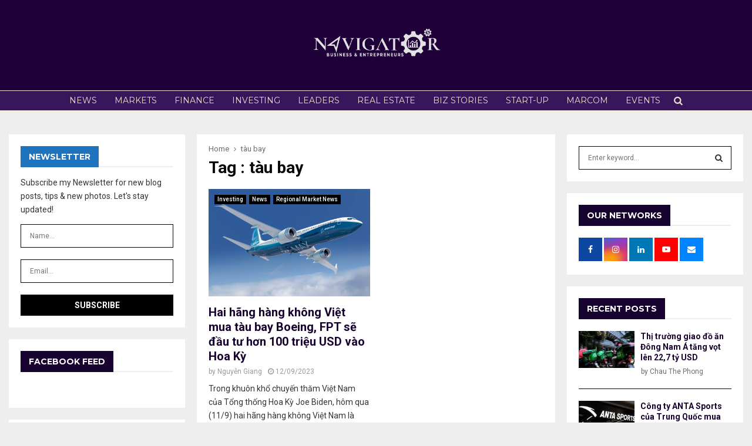

--- FILE ---
content_type: text/html; charset=UTF-8
request_url: https://biz.navigator.com.vn/tag/tau-bay/
body_size: 35322
content:
<!DOCTYPE html>
<html lang="vi">
<head>
	<meta charset="UTF-8">
		<meta name="viewport" content="width=device-width, initial-scale=1">
		<link rel="profile" href="http://gmpg.org/xfn/11">
	<meta name='robots' content='index, follow, max-image-preview:large, max-snippet:-1, max-video-preview:-1' />

	<!-- This site is optimized with the Yoast SEO plugin v22.6 - https://yoast.com/wordpress/plugins/seo/ -->
	<title>Lưu trữ tàu bay - Navigator Business &amp; Entrepreneurs</title>
	<link rel="canonical" href="https://biz.navigator.com.vn/tag/tau-bay/" />
	<meta property="og:locale" content="vi_VN" />
	<meta property="og:type" content="article" />
	<meta property="og:title" content="Lưu trữ tàu bay - Navigator Business &amp; Entrepreneurs" />
	<meta property="og:url" content="https://biz.navigator.com.vn/tag/tau-bay/" />
	<meta property="og:site_name" content="Navigator Business &amp; Entrepreneurs" />
	<meta name="twitter:card" content="summary_large_image" />
	<script type="application/ld+json" class="yoast-schema-graph">{"@context":"https://schema.org","@graph":[{"@type":"CollectionPage","@id":"https://biz.navigator.com.vn/tag/tau-bay/","url":"https://biz.navigator.com.vn/tag/tau-bay/","name":"Lưu trữ tàu bay - Navigator Business &amp; Entrepreneurs","isPartOf":{"@id":"https://biz.navigator.com.vn/#website"},"primaryImageOfPage":{"@id":"https://biz.navigator.com.vn/tag/tau-bay/#primaryimage"},"image":{"@id":"https://biz.navigator.com.vn/tag/tau-bay/#primaryimage"},"thumbnailUrl":"https://biz.navigator.com.vn/wp-content/uploads/2023/09/hai-hang-hang-khong-viet-mua-boeing-thumbnail.png","breadcrumb":{"@id":"https://biz.navigator.com.vn/tag/tau-bay/#breadcrumb"},"inLanguage":"vi"},{"@type":"ImageObject","inLanguage":"vi","@id":"https://biz.navigator.com.vn/tag/tau-bay/#primaryimage","url":"https://biz.navigator.com.vn/wp-content/uploads/2023/09/hai-hang-hang-khong-viet-mua-boeing-thumbnail.png","contentUrl":"https://biz.navigator.com.vn/wp-content/uploads/2023/09/hai-hang-hang-khong-viet-mua-boeing-thumbnail.png","width":1000,"height":625},{"@type":"BreadcrumbList","@id":"https://biz.navigator.com.vn/tag/tau-bay/#breadcrumb","itemListElement":[{"@type":"ListItem","position":1,"name":"Home","item":"https://biz.navigator.com.vn/"},{"@type":"ListItem","position":2,"name":"tàu bay"}]},{"@type":"WebSite","@id":"https://biz.navigator.com.vn/#website","url":"https://biz.navigator.com.vn/","name":"Navigator Business &amp; Entrepreneurs","description":"","publisher":{"@id":"https://biz.navigator.com.vn/#organization"},"potentialAction":[{"@type":"SearchAction","target":{"@type":"EntryPoint","urlTemplate":"https://biz.navigator.com.vn/?s={search_term_string}"},"query-input":"required name=search_term_string"}],"inLanguage":"vi"},{"@type":"Organization","@id":"https://biz.navigator.com.vn/#organization","name":"Navigator Business & Finance","url":"https://biz.navigator.com.vn/","logo":{"@type":"ImageObject","inLanguage":"vi","@id":"https://biz.navigator.com.vn/#/schema/logo/image/","url":"https://bnf.navigator.com.vn/wp-content/uploads/2021/10/240597324_105438118587312_6857486675959798720_n.jpg","contentUrl":"https://bnf.navigator.com.vn/wp-content/uploads/2021/10/240597324_105438118587312_6857486675959798720_n.jpg","width":960,"height":960,"caption":"Navigator Business & Finance"},"image":{"@id":"https://biz.navigator.com.vn/#/schema/logo/image/"},"sameAs":["https://www.facebook.com/NavigatorBnF","https://www.linkedin.com/showcase/navigator-business-finance"]}]}</script>
	<!-- / Yoast SEO plugin. -->


<link rel='dns-prefetch' href='//www.googletagmanager.com' />
<link rel='dns-prefetch' href='//fonts.googleapis.com' />
<link rel="alternate" type="application/rss+xml" title="Dòng thông tin Navigator Business &amp; Entrepreneurs &raquo;" href="https://biz.navigator.com.vn/feed/" />
<link rel="alternate" type="application/rss+xml" title="Dòng phản hồi Navigator Business &amp; Entrepreneurs &raquo;" href="https://biz.navigator.com.vn/comments/feed/" />
<link rel="alternate" type="application/rss+xml" title="Dòng thông tin cho Thẻ Navigator Business &amp; Entrepreneurs &raquo; tàu bay" href="https://biz.navigator.com.vn/tag/tau-bay/feed/" />
<script type="text/javascript">
window._wpemojiSettings = {"baseUrl":"https:\/\/s.w.org\/images\/core\/emoji\/14.0.0\/72x72\/","ext":".png","svgUrl":"https:\/\/s.w.org\/images\/core\/emoji\/14.0.0\/svg\/","svgExt":".svg","source":{"wpemoji":"https:\/\/biz.navigator.com.vn\/wp-includes\/js\/wp-emoji.js?ver=6.3.7","twemoji":"https:\/\/biz.navigator.com.vn\/wp-includes\/js\/twemoji.js?ver=6.3.7"}};
/**
 * @output wp-includes/js/wp-emoji-loader.js
 */

/**
 * Emoji Settings as exported in PHP via _print_emoji_detection_script().
 * @typedef WPEmojiSettings
 * @type {object}
 * @property {?object} source
 * @property {?string} source.concatemoji
 * @property {?string} source.twemoji
 * @property {?string} source.wpemoji
 * @property {?boolean} DOMReady
 * @property {?Function} readyCallback
 */

/**
 * Support tests.
 * @typedef SupportTests
 * @type {object}
 * @property {?boolean} flag
 * @property {?boolean} emoji
 */

/**
 * IIFE to detect emoji support and load Twemoji if needed.
 *
 * @param {Window} window
 * @param {Document} document
 * @param {WPEmojiSettings} settings
 */
( function wpEmojiLoader( window, document, settings ) {
	if ( typeof Promise === 'undefined' ) {
		return;
	}

	var sessionStorageKey = 'wpEmojiSettingsSupports';
	var tests = [ 'flag', 'emoji' ];

	/**
	 * Checks whether the browser supports offloading to a Worker.
	 *
	 * @since 6.3.0
	 *
	 * @private
	 *
	 * @returns {boolean}
	 */
	function supportsWorkerOffloading() {
		return (
			typeof Worker !== 'undefined' &&
			typeof OffscreenCanvas !== 'undefined' &&
			typeof URL !== 'undefined' &&
			URL.createObjectURL &&
			typeof Blob !== 'undefined'
		);
	}

	/**
	 * @typedef SessionSupportTests
	 * @type {object}
	 * @property {number} timestamp
	 * @property {SupportTests} supportTests
	 */

	/**
	 * Get support tests from session.
	 *
	 * @since 6.3.0
	 *
	 * @private
	 *
	 * @returns {?SupportTests} Support tests, or null if not set or older than 1 week.
	 */
	function getSessionSupportTests() {
		try {
			/** @type {SessionSupportTests} */
			var item = JSON.parse(
				sessionStorage.getItem( sessionStorageKey )
			);
			if (
				typeof item === 'object' &&
				typeof item.timestamp === 'number' &&
				new Date().valueOf() < item.timestamp + 604800 && // Note: Number is a week in seconds.
				typeof item.supportTests === 'object'
			) {
				return item.supportTests;
			}
		} catch ( e ) {}
		return null;
	}

	/**
	 * Persist the supports in session storage.
	 *
	 * @since 6.3.0
	 *
	 * @private
	 *
	 * @param {SupportTests} supportTests Support tests.
	 */
	function setSessionSupportTests( supportTests ) {
		try {
			/** @type {SessionSupportTests} */
			var item = {
				supportTests: supportTests,
				timestamp: new Date().valueOf()
			};

			sessionStorage.setItem(
				sessionStorageKey,
				JSON.stringify( item )
			);
		} catch ( e ) {}
	}

	/**
	 * Checks if two sets of Emoji characters render the same visually.
	 *
	 * This function may be serialized to run in a Worker. Therefore, it cannot refer to variables from the containing
	 * scope. Everything must be passed by parameters.
	 *
	 * @since 4.9.0
	 *
	 * @private
	 *
	 * @param {CanvasRenderingContext2D} context 2D Context.
	 * @param {string} set1 Set of Emoji to test.
	 * @param {string} set2 Set of Emoji to test.
	 *
	 * @return {boolean} True if the two sets render the same.
	 */
	function emojiSetsRenderIdentically( context, set1, set2 ) {
		// Cleanup from previous test.
		context.clearRect( 0, 0, context.canvas.width, context.canvas.height );
		context.fillText( set1, 0, 0 );
		var rendered1 = new Uint32Array(
			context.getImageData(
				0,
				0,
				context.canvas.width,
				context.canvas.height
			).data
		);

		// Cleanup from previous test.
		context.clearRect( 0, 0, context.canvas.width, context.canvas.height );
		context.fillText( set2, 0, 0 );
		var rendered2 = new Uint32Array(
			context.getImageData(
				0,
				0,
				context.canvas.width,
				context.canvas.height
			).data
		);

		return rendered1.every( function ( rendered2Data, index ) {
			return rendered2Data === rendered2[ index ];
		} );
	}

	/**
	 * Determines if the browser properly renders Emoji that Twemoji can supplement.
	 *
	 * This function may be serialized to run in a Worker. Therefore, it cannot refer to variables from the containing
	 * scope. Everything must be passed by parameters.
	 *
	 * @since 4.2.0
	 *
	 * @private
	 *
	 * @param {CanvasRenderingContext2D} context 2D Context.
	 * @param {string} type Whether to test for support of "flag" or "emoji".
	 * @param {Function} emojiSetsRenderIdentically Reference to emojiSetsRenderIdentically function, needed due to minification.
	 *
	 * @return {boolean} True if the browser can render emoji, false if it cannot.
	 */
	function browserSupportsEmoji( context, type, emojiSetsRenderIdentically ) {
		var isIdentical;

		switch ( type ) {
			case 'flag':
				/*
				 * Test for Transgender flag compatibility. Added in Unicode 13.
				 *
				 * To test for support, we try to render it, and compare the rendering to how it would look if
				 * the browser doesn't render it correctly (white flag emoji + transgender symbol).
				 */
				isIdentical = emojiSetsRenderIdentically(
					context,
					'\uD83C\uDFF3\uFE0F\u200D\u26A7\uFE0F', // as a zero-width joiner sequence
					'\uD83C\uDFF3\uFE0F\u200B\u26A7\uFE0F' // separated by a zero-width space
				);

				if ( isIdentical ) {
					return false;
				}

				/*
				 * Test for UN flag compatibility. This is the least supported of the letter locale flags,
				 * so gives us an easy test for full support.
				 *
				 * To test for support, we try to render it, and compare the rendering to how it would look if
				 * the browser doesn't render it correctly ([U] + [N]).
				 */
				isIdentical = emojiSetsRenderIdentically(
					context,
					'\uD83C\uDDFA\uD83C\uDDF3', // as the sequence of two code points
					'\uD83C\uDDFA\u200B\uD83C\uDDF3' // as the two code points separated by a zero-width space
				);

				if ( isIdentical ) {
					return false;
				}

				/*
				 * Test for English flag compatibility. England is a country in the United Kingdom, it
				 * does not have a two letter locale code but rather a five letter sub-division code.
				 *
				 * To test for support, we try to render it, and compare the rendering to how it would look if
				 * the browser doesn't render it correctly (black flag emoji + [G] + [B] + [E] + [N] + [G]).
				 */
				isIdentical = emojiSetsRenderIdentically(
					context,
					// as the flag sequence
					'\uD83C\uDFF4\uDB40\uDC67\uDB40\uDC62\uDB40\uDC65\uDB40\uDC6E\uDB40\uDC67\uDB40\uDC7F',
					// with each code point separated by a zero-width space
					'\uD83C\uDFF4\u200B\uDB40\uDC67\u200B\uDB40\uDC62\u200B\uDB40\uDC65\u200B\uDB40\uDC6E\u200B\uDB40\uDC67\u200B\uDB40\uDC7F'
				);

				return ! isIdentical;
			case 'emoji':
				/*
				 * Why can't we be friends? Everyone can now shake hands in emoji, regardless of skin tone!
				 *
				 * To test for Emoji 14.0 support, try to render a new emoji: Handshake: Light Skin Tone, Dark Skin Tone.
				 *
				 * The Handshake: Light Skin Tone, Dark Skin Tone emoji is a ZWJ sequence combining 🫱 Rightwards Hand,
				 * 🏻 Light Skin Tone, a Zero Width Joiner, 🫲 Leftwards Hand, and 🏿 Dark Skin Tone.
				 *
				 * 0x1FAF1 == Rightwards Hand
				 * 0x1F3FB == Light Skin Tone
				 * 0x200D == Zero-Width Joiner (ZWJ) that links the code points for the new emoji or
				 * 0x200B == Zero-Width Space (ZWS) that is rendered for clients not supporting the new emoji.
				 * 0x1FAF2 == Leftwards Hand
				 * 0x1F3FF == Dark Skin Tone.
				 *
				 * When updating this test for future Emoji releases, ensure that individual emoji that make up the
				 * sequence come from older emoji standards.
				 */
				isIdentical = emojiSetsRenderIdentically(
					context,
					'\uD83E\uDEF1\uD83C\uDFFB\u200D\uD83E\uDEF2\uD83C\uDFFF', // as the zero-width joiner sequence
					'\uD83E\uDEF1\uD83C\uDFFB\u200B\uD83E\uDEF2\uD83C\uDFFF' // separated by a zero-width space
				);

				return ! isIdentical;
		}

		return false;
	}

	/**
	 * Checks emoji support tests.
	 *
	 * This function may be serialized to run in a Worker. Therefore, it cannot refer to variables from the containing
	 * scope. Everything must be passed by parameters.
	 *
	 * @since 6.3.0
	 *
	 * @private
	 *
	 * @param {string[]} tests Tests.
	 * @param {Function} browserSupportsEmoji Reference to browserSupportsEmoji function, needed due to minification.
	 * @param {Function} emojiSetsRenderIdentically Reference to emojiSetsRenderIdentically function, needed due to minification.
	 *
	 * @return {SupportTests} Support tests.
	 */
	function testEmojiSupports( tests, browserSupportsEmoji, emojiSetsRenderIdentically ) {
		var canvas;
		if (
			typeof WorkerGlobalScope !== 'undefined' &&
			self instanceof WorkerGlobalScope
		) {
			canvas = new OffscreenCanvas( 300, 150 ); // Dimensions are default for HTMLCanvasElement.
		} else {
			canvas = document.createElement( 'canvas' );
		}

		var context = canvas.getContext( '2d', { willReadFrequently: true } );

		/*
		 * Chrome on OS X added native emoji rendering in M41. Unfortunately,
		 * it doesn't work when the font is bolder than 500 weight. So, we
		 * check for bold rendering support to avoid invisible emoji in Chrome.
		 */
		context.textBaseline = 'top';
		context.font = '600 32px Arial';

		var supports = {};
		tests.forEach( function ( test ) {
			supports[ test ] = browserSupportsEmoji( context, test, emojiSetsRenderIdentically );
		} );
		return supports;
	}

	/**
	 * Adds a script to the head of the document.
	 *
	 * @ignore
	 *
	 * @since 4.2.0
	 *
	 * @param {string} src The url where the script is located.
	 *
	 * @return {void}
	 */
	function addScript( src ) {
		var script = document.createElement( 'script' );
		script.src = src;
		script.defer = true;
		document.head.appendChild( script );
	}

	settings.supports = {
		everything: true,
		everythingExceptFlag: true
	};

	// Create a promise for DOMContentLoaded since the worker logic may finish after the event has fired.
	var domReadyPromise = new Promise( function ( resolve ) {
		document.addEventListener( 'DOMContentLoaded', resolve, {
			once: true
		} );
	} );

	// Obtain the emoji support from the browser, asynchronously when possible.
	new Promise( function ( resolve ) {
		var supportTests = getSessionSupportTests();
		if ( supportTests ) {
			resolve( supportTests );
			return;
		}

		if ( supportsWorkerOffloading() ) {
			try {
				// Note that the functions are being passed as arguments due to minification.
				var workerScript =
					'postMessage(' +
					testEmojiSupports.toString() +
					'(' +
					[
						JSON.stringify( tests ),
						browserSupportsEmoji.toString(),
						emojiSetsRenderIdentically.toString()
					].join( ',' ) +
					'));';
				var blob = new Blob( [ workerScript ], {
					type: 'text/javascript'
				} );
				var worker = new Worker( URL.createObjectURL( blob ), { name: 'wpTestEmojiSupports' } );
				worker.onmessage = function ( event ) {
					supportTests = event.data;
					setSessionSupportTests( supportTests );
					worker.terminate();
					resolve( supportTests );
				};
				return;
			} catch ( e ) {}
		}

		supportTests = testEmojiSupports( tests, browserSupportsEmoji, emojiSetsRenderIdentically );
		setSessionSupportTests( supportTests );
		resolve( supportTests );
	} )
		// Once the browser emoji support has been obtained from the session, finalize the settings.
		.then( function ( supportTests ) {
			/*
			 * Tests the browser support for flag emojis and other emojis, and adjusts the
			 * support settings accordingly.
			 */
			for ( var test in supportTests ) {
				settings.supports[ test ] = supportTests[ test ];

				settings.supports.everything =
					settings.supports.everything && settings.supports[ test ];

				if ( 'flag' !== test ) {
					settings.supports.everythingExceptFlag =
						settings.supports.everythingExceptFlag &&
						settings.supports[ test ];
				}
			}

			settings.supports.everythingExceptFlag =
				settings.supports.everythingExceptFlag &&
				! settings.supports.flag;

			// Sets DOMReady to false and assigns a ready function to settings.
			settings.DOMReady = false;
			settings.readyCallback = function () {
				settings.DOMReady = true;
			};
		} )
		.then( function () {
			return domReadyPromise;
		} )
		.then( function () {
			// When the browser can not render everything we need to load a polyfill.
			if ( ! settings.supports.everything ) {
				settings.readyCallback();

				var src = settings.source || {};

				if ( src.concatemoji ) {
					addScript( src.concatemoji );
				} else if ( src.wpemoji && src.twemoji ) {
					addScript( src.twemoji );
					addScript( src.wpemoji );
				}
			}
		} );
} )( window, document, window._wpemojiSettings );
</script>
<style type="text/css">
img.wp-smiley,
img.emoji {
	display: inline !important;
	border: none !important;
	box-shadow: none !important;
	height: 1em !important;
	width: 1em !important;
	margin: 0 0.07em !important;
	vertical-align: -0.1em !important;
	background: none !important;
	padding: 0 !important;
}
</style>
	
<link rel='stylesheet' id='wp-block-library-css' href='https://biz.navigator.com.vn/wp-includes/css/dist/block-library/style.css?ver=6.3.7' type='text/css' media='all' />
<style id='wp-block-library-theme-inline-css' type='text/css'>
.wp-block-audio figcaption{
  color:#555;
  font-size:13px;
  text-align:center;
}
.is-dark-theme .wp-block-audio figcaption{
  color:hsla(0,0%,100%,.65);
}

.wp-block-audio{
  margin:0 0 1em;
}

.wp-block-code{
  border:1px solid #ccc;
  border-radius:4px;
  font-family:Menlo,Consolas,monaco,monospace;
  padding:.8em 1em;
}

.wp-block-embed figcaption{
  color:#555;
  font-size:13px;
  text-align:center;
}
.is-dark-theme .wp-block-embed figcaption{
  color:hsla(0,0%,100%,.65);
}

.wp-block-embed{
  margin:0 0 1em;
}

.blocks-gallery-caption{
  color:#555;
  font-size:13px;
  text-align:center;
}
.is-dark-theme .blocks-gallery-caption{
  color:hsla(0,0%,100%,.65);
}

.wp-block-image figcaption{
  color:#555;
  font-size:13px;
  text-align:center;
}
.is-dark-theme .wp-block-image figcaption{
  color:hsla(0,0%,100%,.65);
}

.wp-block-image{
  margin:0 0 1em;
}

.wp-block-pullquote{
  border-bottom:4px solid;
  border-top:4px solid;
  color:currentColor;
  margin-bottom:1.75em;
}
.wp-block-pullquote cite,.wp-block-pullquote footer,.wp-block-pullquote__citation{
  color:currentColor;
  font-size:.8125em;
  font-style:normal;
  text-transform:uppercase;
}

.wp-block-quote{
  border-left:.25em solid;
  margin:0 0 1.75em;
  padding-left:1em;
}
.wp-block-quote cite,.wp-block-quote footer{
  color:currentColor;
  font-size:.8125em;
  font-style:normal;
  position:relative;
}
.wp-block-quote.has-text-align-right{
  border-left:none;
  border-right:.25em solid;
  padding-left:0;
  padding-right:1em;
}
.wp-block-quote.has-text-align-center{
  border:none;
  padding-left:0;
}
.wp-block-quote.is-large,.wp-block-quote.is-style-large,.wp-block-quote.is-style-plain{
  border:none;
}

.wp-block-search .wp-block-search__label{
  font-weight:700;
}

.wp-block-search__button{
  border:1px solid #ccc;
  padding:.375em .625em;
}

:where(.wp-block-group.has-background){
  padding:1.25em 2.375em;
}

.wp-block-separator.has-css-opacity{
  opacity:.4;
}

.wp-block-separator{
  border:none;
  border-bottom:2px solid;
  margin-left:auto;
  margin-right:auto;
}
.wp-block-separator.has-alpha-channel-opacity{
  opacity:1;
}
.wp-block-separator:not(.is-style-wide):not(.is-style-dots){
  width:100px;
}
.wp-block-separator.has-background:not(.is-style-dots){
  border-bottom:none;
  height:1px;
}
.wp-block-separator.has-background:not(.is-style-wide):not(.is-style-dots){
  height:2px;
}

.wp-block-table{
  margin:0 0 1em;
}
.wp-block-table td,.wp-block-table th{
  word-break:normal;
}
.wp-block-table figcaption{
  color:#555;
  font-size:13px;
  text-align:center;
}
.is-dark-theme .wp-block-table figcaption{
  color:hsla(0,0%,100%,.65);
}

.wp-block-video figcaption{
  color:#555;
  font-size:13px;
  text-align:center;
}
.is-dark-theme .wp-block-video figcaption{
  color:hsla(0,0%,100%,.65);
}

.wp-block-video{
  margin:0 0 1em;
}

.wp-block-template-part.has-background{
  margin-bottom:0;
  margin-top:0;
  padding:1.25em 2.375em;
}
</style>
<style id='classic-theme-styles-inline-css' type='text/css'>
/**
 * These rules are needed for backwards compatibility.
 * They should match the button element rules in the base theme.json file.
 */
.wp-block-button__link {
	color: #ffffff;
	background-color: #32373c;
	border-radius: 9999px; /* 100% causes an oval, but any explicit but really high value retains the pill shape. */

	/* This needs a low specificity so it won't override the rules from the button element if defined in theme.json. */
	box-shadow: none;
	text-decoration: none;

	/* The extra 2px are added to size solids the same as the outline versions.*/
	padding: calc(0.667em + 2px) calc(1.333em + 2px);

	font-size: 1.125em;
}

.wp-block-file__button {
	background: #32373c;
	color: #ffffff;
	text-decoration: none;
}

</style>
<style id='global-styles-inline-css' type='text/css'>
body{--wp--preset--color--black: #000000;--wp--preset--color--cyan-bluish-gray: #abb8c3;--wp--preset--color--white: #ffffff;--wp--preset--color--pale-pink: #f78da7;--wp--preset--color--vivid-red: #cf2e2e;--wp--preset--color--luminous-vivid-orange: #ff6900;--wp--preset--color--luminous-vivid-amber: #fcb900;--wp--preset--color--light-green-cyan: #7bdcb5;--wp--preset--color--vivid-green-cyan: #00d084;--wp--preset--color--pale-cyan-blue: #8ed1fc;--wp--preset--color--vivid-cyan-blue: #0693e3;--wp--preset--color--vivid-purple: #9b51e0;--wp--preset--gradient--vivid-cyan-blue-to-vivid-purple: linear-gradient(135deg,rgba(6,147,227,1) 0%,rgb(155,81,224) 100%);--wp--preset--gradient--light-green-cyan-to-vivid-green-cyan: linear-gradient(135deg,rgb(122,220,180) 0%,rgb(0,208,130) 100%);--wp--preset--gradient--luminous-vivid-amber-to-luminous-vivid-orange: linear-gradient(135deg,rgba(252,185,0,1) 0%,rgba(255,105,0,1) 100%);--wp--preset--gradient--luminous-vivid-orange-to-vivid-red: linear-gradient(135deg,rgba(255,105,0,1) 0%,rgb(207,46,46) 100%);--wp--preset--gradient--very-light-gray-to-cyan-bluish-gray: linear-gradient(135deg,rgb(238,238,238) 0%,rgb(169,184,195) 100%);--wp--preset--gradient--cool-to-warm-spectrum: linear-gradient(135deg,rgb(74,234,220) 0%,rgb(151,120,209) 20%,rgb(207,42,186) 40%,rgb(238,44,130) 60%,rgb(251,105,98) 80%,rgb(254,248,76) 100%);--wp--preset--gradient--blush-light-purple: linear-gradient(135deg,rgb(255,206,236) 0%,rgb(152,150,240) 100%);--wp--preset--gradient--blush-bordeaux: linear-gradient(135deg,rgb(254,205,165) 0%,rgb(254,45,45) 50%,rgb(107,0,62) 100%);--wp--preset--gradient--luminous-dusk: linear-gradient(135deg,rgb(255,203,112) 0%,rgb(199,81,192) 50%,rgb(65,88,208) 100%);--wp--preset--gradient--pale-ocean: linear-gradient(135deg,rgb(255,245,203) 0%,rgb(182,227,212) 50%,rgb(51,167,181) 100%);--wp--preset--gradient--electric-grass: linear-gradient(135deg,rgb(202,248,128) 0%,rgb(113,206,126) 100%);--wp--preset--gradient--midnight: linear-gradient(135deg,rgb(2,3,129) 0%,rgb(40,116,252) 100%);--wp--preset--font-size--small: 14px;--wp--preset--font-size--medium: 20px;--wp--preset--font-size--large: 32px;--wp--preset--font-size--x-large: 42px;--wp--preset--font-size--normal: 16px;--wp--preset--font-size--huge: 42px;--wp--preset--spacing--20: 0.44rem;--wp--preset--spacing--30: 0.67rem;--wp--preset--spacing--40: 1rem;--wp--preset--spacing--50: 1.5rem;--wp--preset--spacing--60: 2.25rem;--wp--preset--spacing--70: 3.38rem;--wp--preset--spacing--80: 5.06rem;--wp--preset--shadow--natural: 6px 6px 9px rgba(0, 0, 0, 0.2);--wp--preset--shadow--deep: 12px 12px 50px rgba(0, 0, 0, 0.4);--wp--preset--shadow--sharp: 6px 6px 0px rgba(0, 0, 0, 0.2);--wp--preset--shadow--outlined: 6px 6px 0px -3px rgba(255, 255, 255, 1), 6px 6px rgba(0, 0, 0, 1);--wp--preset--shadow--crisp: 6px 6px 0px rgba(0, 0, 0, 1);}:where(.is-layout-flex){gap: 0.5em;}:where(.is-layout-grid){gap: 0.5em;}body .is-layout-flow > .alignleft{float: left;margin-inline-start: 0;margin-inline-end: 2em;}body .is-layout-flow > .alignright{float: right;margin-inline-start: 2em;margin-inline-end: 0;}body .is-layout-flow > .aligncenter{margin-left: auto !important;margin-right: auto !important;}body .is-layout-constrained > .alignleft{float: left;margin-inline-start: 0;margin-inline-end: 2em;}body .is-layout-constrained > .alignright{float: right;margin-inline-start: 2em;margin-inline-end: 0;}body .is-layout-constrained > .aligncenter{margin-left: auto !important;margin-right: auto !important;}body .is-layout-constrained > :where(:not(.alignleft):not(.alignright):not(.alignfull)){max-width: var(--wp--style--global--content-size);margin-left: auto !important;margin-right: auto !important;}body .is-layout-constrained > .alignwide{max-width: var(--wp--style--global--wide-size);}body .is-layout-flex{display: flex;}body .is-layout-flex{flex-wrap: wrap;align-items: center;}body .is-layout-flex > *{margin: 0;}body .is-layout-grid{display: grid;}body .is-layout-grid > *{margin: 0;}:where(.wp-block-columns.is-layout-flex){gap: 2em;}:where(.wp-block-columns.is-layout-grid){gap: 2em;}:where(.wp-block-post-template.is-layout-flex){gap: 1.25em;}:where(.wp-block-post-template.is-layout-grid){gap: 1.25em;}.has-black-color{color: var(--wp--preset--color--black) !important;}.has-cyan-bluish-gray-color{color: var(--wp--preset--color--cyan-bluish-gray) !important;}.has-white-color{color: var(--wp--preset--color--white) !important;}.has-pale-pink-color{color: var(--wp--preset--color--pale-pink) !important;}.has-vivid-red-color{color: var(--wp--preset--color--vivid-red) !important;}.has-luminous-vivid-orange-color{color: var(--wp--preset--color--luminous-vivid-orange) !important;}.has-luminous-vivid-amber-color{color: var(--wp--preset--color--luminous-vivid-amber) !important;}.has-light-green-cyan-color{color: var(--wp--preset--color--light-green-cyan) !important;}.has-vivid-green-cyan-color{color: var(--wp--preset--color--vivid-green-cyan) !important;}.has-pale-cyan-blue-color{color: var(--wp--preset--color--pale-cyan-blue) !important;}.has-vivid-cyan-blue-color{color: var(--wp--preset--color--vivid-cyan-blue) !important;}.has-vivid-purple-color{color: var(--wp--preset--color--vivid-purple) !important;}.has-black-background-color{background-color: var(--wp--preset--color--black) !important;}.has-cyan-bluish-gray-background-color{background-color: var(--wp--preset--color--cyan-bluish-gray) !important;}.has-white-background-color{background-color: var(--wp--preset--color--white) !important;}.has-pale-pink-background-color{background-color: var(--wp--preset--color--pale-pink) !important;}.has-vivid-red-background-color{background-color: var(--wp--preset--color--vivid-red) !important;}.has-luminous-vivid-orange-background-color{background-color: var(--wp--preset--color--luminous-vivid-orange) !important;}.has-luminous-vivid-amber-background-color{background-color: var(--wp--preset--color--luminous-vivid-amber) !important;}.has-light-green-cyan-background-color{background-color: var(--wp--preset--color--light-green-cyan) !important;}.has-vivid-green-cyan-background-color{background-color: var(--wp--preset--color--vivid-green-cyan) !important;}.has-pale-cyan-blue-background-color{background-color: var(--wp--preset--color--pale-cyan-blue) !important;}.has-vivid-cyan-blue-background-color{background-color: var(--wp--preset--color--vivid-cyan-blue) !important;}.has-vivid-purple-background-color{background-color: var(--wp--preset--color--vivid-purple) !important;}.has-black-border-color{border-color: var(--wp--preset--color--black) !important;}.has-cyan-bluish-gray-border-color{border-color: var(--wp--preset--color--cyan-bluish-gray) !important;}.has-white-border-color{border-color: var(--wp--preset--color--white) !important;}.has-pale-pink-border-color{border-color: var(--wp--preset--color--pale-pink) !important;}.has-vivid-red-border-color{border-color: var(--wp--preset--color--vivid-red) !important;}.has-luminous-vivid-orange-border-color{border-color: var(--wp--preset--color--luminous-vivid-orange) !important;}.has-luminous-vivid-amber-border-color{border-color: var(--wp--preset--color--luminous-vivid-amber) !important;}.has-light-green-cyan-border-color{border-color: var(--wp--preset--color--light-green-cyan) !important;}.has-vivid-green-cyan-border-color{border-color: var(--wp--preset--color--vivid-green-cyan) !important;}.has-pale-cyan-blue-border-color{border-color: var(--wp--preset--color--pale-cyan-blue) !important;}.has-vivid-cyan-blue-border-color{border-color: var(--wp--preset--color--vivid-cyan-blue) !important;}.has-vivid-purple-border-color{border-color: var(--wp--preset--color--vivid-purple) !important;}.has-vivid-cyan-blue-to-vivid-purple-gradient-background{background: var(--wp--preset--gradient--vivid-cyan-blue-to-vivid-purple) !important;}.has-light-green-cyan-to-vivid-green-cyan-gradient-background{background: var(--wp--preset--gradient--light-green-cyan-to-vivid-green-cyan) !important;}.has-luminous-vivid-amber-to-luminous-vivid-orange-gradient-background{background: var(--wp--preset--gradient--luminous-vivid-amber-to-luminous-vivid-orange) !important;}.has-luminous-vivid-orange-to-vivid-red-gradient-background{background: var(--wp--preset--gradient--luminous-vivid-orange-to-vivid-red) !important;}.has-very-light-gray-to-cyan-bluish-gray-gradient-background{background: var(--wp--preset--gradient--very-light-gray-to-cyan-bluish-gray) !important;}.has-cool-to-warm-spectrum-gradient-background{background: var(--wp--preset--gradient--cool-to-warm-spectrum) !important;}.has-blush-light-purple-gradient-background{background: var(--wp--preset--gradient--blush-light-purple) !important;}.has-blush-bordeaux-gradient-background{background: var(--wp--preset--gradient--blush-bordeaux) !important;}.has-luminous-dusk-gradient-background{background: var(--wp--preset--gradient--luminous-dusk) !important;}.has-pale-ocean-gradient-background{background: var(--wp--preset--gradient--pale-ocean) !important;}.has-electric-grass-gradient-background{background: var(--wp--preset--gradient--electric-grass) !important;}.has-midnight-gradient-background{background: var(--wp--preset--gradient--midnight) !important;}.has-small-font-size{font-size: var(--wp--preset--font-size--small) !important;}.has-medium-font-size{font-size: var(--wp--preset--font-size--medium) !important;}.has-large-font-size{font-size: var(--wp--preset--font-size--large) !important;}.has-x-large-font-size{font-size: var(--wp--preset--font-size--x-large) !important;}
.wp-block-navigation a:where(:not(.wp-element-button)){color: inherit;}
:where(.wp-block-post-template.is-layout-flex){gap: 1.25em;}:where(.wp-block-post-template.is-layout-grid){gap: 1.25em;}
:where(.wp-block-columns.is-layout-flex){gap: 2em;}:where(.wp-block-columns.is-layout-grid){gap: 2em;}
.wp-block-pullquote{font-size: 1.5em;line-height: 1.6;}
</style>
<link rel='stylesheet' id='contact-form-7-css' href='https://biz.navigator.com.vn/wp-content/plugins/contact-form-7/includes/css/styles.css?ver=5.9.8' type='text/css' media='all' />
<link rel='stylesheet' id='pencisc-css' href='https://biz.navigator.com.vn/wp-content/plugins/penci-framework/assets/css/single-shortcode.css?ver=6.3.7' type='text/css' media='all' />
<link rel='stylesheet' id='penci-oswald-css' href='//fonts.googleapis.com/css?family=Oswald%3A400&#038;ver=6.3.7' type='text/css' media='all' />
<link rel='stylesheet' id='rs-plugin-settings-css' href='https://biz.navigator.com.vn/wp-content/plugins/revslider/public/assets/css/rs6.css?ver=6.3.2' type='text/css' media='all' />
<style id='rs-plugin-settings-inline-css' type='text/css'>
#rs-demo-id {}
</style>
<link rel='stylesheet' id='woocommerce-layout-css' href='https://biz.navigator.com.vn/wp-content/plugins/woocommerce/assets/css/woocommerce-layout.css?ver=8.7.2' type='text/css' media='all' />
<link rel='stylesheet' id='woocommerce-smallscreen-css' href='https://biz.navigator.com.vn/wp-content/plugins/woocommerce/assets/css/woocommerce-smallscreen.css?ver=8.7.2' type='text/css' media='only screen and (max-width: 768px)' />
<link rel='stylesheet' id='woocommerce-general-css' href='https://biz.navigator.com.vn/wp-content/plugins/woocommerce/assets/css/woocommerce.css?ver=8.7.2' type='text/css' media='all' />
<style id='woocommerce-inline-inline-css' type='text/css'>
.woocommerce form .form-row .required { visibility: visible; }
</style>
<link rel='stylesheet' id='wp-user-profile-avatar-frontend-css' href='https://biz.navigator.com.vn/wp-content/plugins/wp-user-profile-avatar/assets/css/frontend.min.css?ver=6.3.7' type='text/css' media='all' />
<link rel='stylesheet' id='penci-font-awesome-css' href='https://biz.navigator.com.vn/wp-content/themes/pennews/css/font-awesome.min.css?ver=4.5.2' type='text/css' media='all' />
<link rel='stylesheet' id='penci-fonts-css' href='//fonts.googleapis.com/css?family=Roboto%3A300%2C300italic%2C400%2C400italic%2C500%2C500italic%2C700%2C700italic%2C800%2C800italic%7CMukta+Vaani%3A300%2C300italic%2C400%2C400italic%2C500%2C500italic%2C700%2C700italic%2C800%2C800italic%7COswald%3A300%2C300italic%2C400%2C400italic%2C500%2C500italic%2C700%2C700italic%2C800%2C800italic%7CTeko%3A300%2C300italic%2C400%2C400italic%2C500%2C500italic%2C700%2C700italic%2C800%2C800italic%7CMontserrat%3A300%2C300italic%2C400%2C400italic%2C500%2C500italic%2C700%2C700italic%2C800%2C800italic%3A300%2C300italic%2C400%2C400italic%2C500%2C500italic%2C700%2C700italic%2C800%2C800italic%26subset%3Dcyrillic%2Ccyrillic-ext%2Cgreek%2Cgreek-ext%2Clatin-ext' type='text/css' media='all' />
<link rel='stylesheet' id='penci-woocommerce-css' href='https://biz.navigator.com.vn/wp-content/themes/pennews/css/woocommerce.css?ver=6.6.6' type='text/css' media='all' />
<link rel='stylesheet' id='penci-portfolio-css' href='https://biz.navigator.com.vn/wp-content/themes/pennews/css/portfolio.css?ver=6.6.6' type='text/css' media='all' />
<link rel='stylesheet' id='penci-recipe-css' href='https://biz.navigator.com.vn/wp-content/themes/pennews/css/recipe.css?ver=6.6.6' type='text/css' media='all' />
<link rel='stylesheet' id='penci-review-css' href='https://biz.navigator.com.vn/wp-content/themes/pennews/css/review.css?ver=6.6.6' type='text/css' media='all' />
<link rel='stylesheet' id='penci-style-css' href='https://biz.navigator.com.vn/wp-content/themes/pennews/style.css?ver=6.6.6' type='text/css' media='all' />
<style id='penci-style-inline-css' type='text/css'>
.penci-block-vc.style-title-13:not(.footer-widget).style-title-center .penci-block-heading {border-right: 10px solid transparent; border-left: 10px solid transparent; }.site-branding h1, .site-branding h2 {margin: 0;}.penci-schema-markup { display: none !important; }.penci-entry-media .twitter-video { max-width: none !important; margin: 0 !important; }.penci-entry-media .fb-video { margin-bottom: 0; }.penci-entry-media .post-format-meta > iframe { vertical-align: top; }.penci-single-style-6 .penci-entry-media-top.penci-video-format-dailymotion:after, .penci-single-style-6 .penci-entry-media-top.penci-video-format-facebook:after, .penci-single-style-6 .penci-entry-media-top.penci-video-format-vimeo:after, .penci-single-style-6 .penci-entry-media-top.penci-video-format-twitter:after, .penci-single-style-7 .penci-entry-media-top.penci-video-format-dailymotion:after, .penci-single-style-7 .penci-entry-media-top.penci-video-format-facebook:after, .penci-single-style-7 .penci-entry-media-top.penci-video-format-vimeo:after, .penci-single-style-7 .penci-entry-media-top.penci-video-format-twitter:after { content: none; } .penci-single-style-5 .penci-entry-media.penci-video-format-dailymotion:after, .penci-single-style-5 .penci-entry-media.penci-video-format-facebook:after, .penci-single-style-5 .penci-entry-media.penci-video-format-vimeo:after, .penci-single-style-5 .penci-entry-media.penci-video-format-twitter:after { content: none; }@media screen and (max-width: 960px) { .penci-insta-thumb ul.thumbnails.penci_col_5 li, .penci-insta-thumb ul.thumbnails.penci_col_6 li { width: 33.33% !important; } .penci-insta-thumb ul.thumbnails.penci_col_7 li, .penci-insta-thumb ul.thumbnails.penci_col_8 li, .penci-insta-thumb ul.thumbnails.penci_col_9 li, .penci-insta-thumb ul.thumbnails.penci_col_10 li { width: 25% !important; } }.site-header.header--s12 .penci-menu-toggle-wapper,.site-header.header--s12 .header__social-search { flex: 1; }.site-header.header--s5 .site-branding {  padding-right: 0;margin-right: 40px; }.penci-block_37 .penci_post-meta { padding-top: 8px; }.penci-block_37 .penci-post-excerpt + .penci_post-meta { padding-top: 0; }.penci-hide-text-votes { display: none; }.penci-usewr-review {  border-top: 1px solid #ececec; }.penci-review-score {top: 5px; position: relative; }.penci-social-counter.penci-social-counter--style-3 .penci-social__empty a, .penci-social-counter.penci-social-counter--style-4 .penci-social__empty a, .penci-social-counter.penci-social-counter--style-5 .penci-social__empty a, .penci-social-counter.penci-social-counter--style-6 .penci-social__empty a { display: flex; justify-content: center; align-items: center; }.penci-block-error { padding: 0 20px 20px; }@media screen and (min-width: 1240px){ .penci_dis_padding_bw .penci-content-main.penci-col-4:nth-child(3n+2) { padding-right: 15px; padding-left: 15px; }}.bos_searchbox_widget_class.penci-vc-column-1 #flexi_searchbox #b_searchboxInc .b_submitButton_wrapper{ padding-top: 10px; padding-bottom: 10px; }.mfp-image-holder .mfp-close, .mfp-iframe-holder .mfp-close { background: transparent; border-color: transparent; }h1, h2, h3, h4, h5, h6,.error404 .page-title,
		.error404 .penci-block-vc .penci-block__title, .footer__bottom.style-2 .block-title {font-family: 'Roboto', sans-serif} .product_list_widget .product-title,
			.woocommerce div.product .woocommerce-tabs ul.tabs li a,
			.woocommerce ul.cart_list li a, 
			.woocommerce ul.product_list_widget li a{font-family: 'Roboto', sans-serif}h1, h2, h3, h4, h5, h6,.error404 .page-title,
		 .error404 .penci-block-vc .penci-block__title, .product_list_widget .product-title, .footer__bottom.style-2 .block-title {font-weight: 600}.product_list_widget .product-title,
			.woocommerce div.product .woocommerce-tabs ul.tabs li a,
			.woocommerce ul.cart_list li a, 
			.woocommerce ul.product_list_widget li a{font-weight: 600}.penci-block-vc .penci-block__title, .penci-menu-hbg .penci-block-vc .penci-block__title, .penci-menu-hbg-widgets .menu-hbg-title{ font-family:'Montserrat', sans-serif; }.penci-block-vc .penci-block__title, .penci-menu-hbg .penci-block-vc .penci-block__title, .penci-menu-hbg-widgets .menu-hbg-title{ font-weight:normal; }body, button, input, select, textarea,.penci-post-subtitle,.woocommerce ul.products li.product .button,#site-navigation .penci-megamenu .penci-mega-thumbnail .mega-cat-name{font-family: 'Roboto', sans-serif}.site-header .site-branding,.header__top .site-branding{ padding-top:38px !important; }.site-header .site-branding,.header__top .site-branding{ padding-bottom:38px !important; }.header--s6 .site-branding img {max-width: 268px !important;overflow: hidden; }.site-description{ font-family: 'Roboto', sans-serif;font-weight: 900; }.main-navigation > ul:not(.children) > li.highlight-button{ min-height: 35px; }.site-header,.main-navigation > ul:not(.children) > li > a,.site-header.header--s7 .main-navigation > ul:not(.children) > li > a,.search-click,.penci-menuhbg-wapper,.header__social-media,.site-header.header--s7,.site-header.header--s1 .site-branding .site-title,.site-header.header--s7 .site-branding .site-title,.site-header.header--s10 .site-branding .site-title,.site-header.header--s5 .site-branding .site-title{ line-height: 34px; min-height: 35px; }.site-header.header--s7 .custom-logo, .site-header.header--s10 .custom-logo,.site-header.header--s11 .custom-logo, .site-header.header--s1 .custom-logo, .site-header.header--s5 .custom-logo { max-height: 31px; }.main-navigation a,.mobile-sidebar .primary-menu-mobile li a, .penci-menu-hbg .primary-menu-mobile li a{ font-family: 'Montserrat', sans-serif; }.main-navigation a,.mobile-sidebar .primary-menu-mobile li a, .penci-menu-hbg .primary-menu-mobile li a{ font-weight: normal; }.main-navigation > ul:not(.children) > li > a{ font-size: 14px; }.main-navigation ul ul a{ font-size: 12px; }#site-navigation .penci-megamenu .penci-mega-child-categories a{ font-size: 12px; }#site-navigation .penci-megamenu .penci-content-megamenu .penci-mega-latest-posts .penci-mega-post a:not(.mega-cat-name){ font-size: 12px; }.penci-archive__content .penci-page-title{ font-size:28px; }.penci-pmore-link .more-link{ font-family:'Roboto', sans-serif;font-weight:normal; }.penci-block-vc-pag .penci-pmore-link .more-link{ font-family:'Roboto', sans-serif;font-weight:normal; }.penci-portfolio-wrap{ margin-left: 0px; margin-right: 0px; }.penci-portfolio-wrap .portfolio-item{ padding-left: 0px; padding-right: 0px; margin-bottom:0px; }.penci-menu-hbg-widgets .menu-hbg-title { font-family:'Montserrat', sans-serif }
		.woocommerce div.product .related > h2,.woocommerce div.product .upsells > h2,
		.post-title-box .post-box-title,.site-content #respond h3,.site-content .widget-title,
		.site-content .widgettitle,
		body.page-template-full-width.page-paged-2 .site-content .widget.penci-block-vc .penci-block__title,
		body:not( .page-template-full-width ) .site-content .widget.penci-block-vc .penci-block__title{ font-size:14px !important;font-weight:600 !important;font-family:'Montserrat', sans-serif !important; }.footer__bottom  .footer__logo a{font-family: 'Roboto', sans-serif;font-weight: normal !important;}#footer__sidebars.footer__sidebars{padding-top: 40px;padding-bottom: 20px;}.site-footer .penci-block-vc .penci-block__title{ font-size:14px;font-weight:600;font-family:'Montserrat', sans-serif; }.site-footer .penci-block-vc .penci-block-heading{ border-bottom-width: 2px; }.footer__bottom .footer__bottom_container{padding-top:20px;padding-bottom:20px;}.footer__bottom.style-2 .block-title{ font-size:21px !important;}.footer__logo a,.footer__logo img{ max-width:268px;}body, input, select, textarea,
			.widget.widget_display_replies li, .widget.widget_display_topics li,
			.widget ul li,
			.error404 .page-title,
			.entry-content .penci-recipe-heading h2,
			.entry-content .penci-recipe-title,
			#respond h3,.penci-review-text,#respond textarea, .wpcf7 textarea,
			.woocommerce .woocommerce-product-search input[type="search"],
			.woocommerce nav.woocommerce-pagination ul li a, .woocommerce nav.woocommerce-pagination ul li span,
			.woocommerce table.shop_table th,
			.woocommerce-page form .form-row .input-text,
			.select2-container--default .select2-selection--single .select2-selection__rendered,
			#respond label, .wpcf7 label,
			.mc4wp-form,
			#bbpress-forums li.bbp-body ul.forum li.bbp-forum-topic-count, #bbpress-forums li.bbp-body ul.forum li.bbp-forum-reply-count,
			#bbpress-forums li.bbp-body ul.forum li.bbp-forum-freshness, #bbpress-forums li.bbp-body ul.forum li.bbp-forum-freshness a, 
			#bbpress-forums li.bbp-body ul.topic li.bbp-forum-topic-count, #bbpress-forums li.bbp-body ul.topic li.bbp-topic-voice-count,
			#bbpress-forums li.bbp-body ul.topic li.bbp-forum-reply-count, #bbpress-forums li.bbp-body ul.topic li.bbp-topic-freshness > a,
			#bbpress-forums li.bbp-body ul.topic li.bbp-topic-freshness, #bbpress-forums li.bbp-body ul.topic li.bbp-topic-reply-count,
			div.bbp-template-notice, div.indicator-hint,
			#bbpress-forums fieldset.bbp-form legend,
			.entry-content code, .wpb_text_column code, .entry-content blockquote.wp-block-quote p, .entry-content blockquote.wp-block-quote p,
			.penci_dark_layout blockquote.style-3, .penci_dark_layout blockquote.style-3 p,
			.penci_dark_layout blockquote.style-2,.penci_dark_layout blockquote.style-2 p,
			.wpb_text_column blockquote.wp-block-quote p, .wpb_text_column blockquote.wp-block-quote p,
			.widget.widget_display_views li, .widget.widget_display_forums li, .widget.widget_layered_nav li,
			.widget.widget_product_categories li, .widget.widget_categories li, .widget.widget_archive li,
			.widget.widget_pages li, .widget.widget_meta li, .wp-block-pullquote{ color:#353535 }
		.penci-ajax-search-results .ajax-loading:before,
		.show-search .show-search__content,
		div.bbp-template-notice, div.indicator-hint,	
		.widget select,select, pre,.wpb_text_column,
		.single .penci-content-post, .page .penci-content-post,
		.forum-archive .penci-content-post,
		.penci-block-vc,.penci-archive__content,.error404 .not-found,.ajax-loading:before{ background-color:#ffffff }
		.penci-block-vc.style-title-11:not(.footer-widget) .penci-block__title a,
		.penci-block-vc.style-title-11:not(.footer-widget) .penci-block__title span, 
		.penci-block-vc.style-title-11:not(.footer-widget) .penci-subcat-filter, 
		.penci-block-vc.style-title-11:not(.footer-widget) .penci-slider-nav{ background-color:#ffffff }.penci-archive .entry-meta,.penci-archive .entry-meta a,

			.penci-inline-related-posts .penci_post-meta, .penci__general-meta .penci_post-meta, 
			.penci-block_video.style-1 .penci_post-meta, .penci-block_video.style-7 .penci_post-meta,
			.penci_breadcrumbs a, .penci_breadcrumbs span,.penci_breadcrumbs i,
			.error404 .page-content,
			.woocommerce .comment-form p.stars a,
			.woocommerce .woocommerce-ordering, .woocommerce .woocommerce-result-count,
			.woocommerce #reviews #comments ol.commentlist li .comment-text .meta,
			.penci-entry-meta,#wp-calendar caption,.penci-post-pagination span,
			.penci-archive .entry-meta span{ color:#6b6b6b }
		.site-main .element-media-controls a, .entry-content .element-media-controls a,
		    .penci-portfolio-below_img .inner-item-portfolio .portfolio-desc h3,
			.post-entry .penci-portfolio-filter ul li a, .penci-portfolio-filter ul li a,
			.widget_display_stats dt, .widget_display_stats dd,
			#wp-calendar tbody td a,
			.widget.widget_display_replies a,
			.post-entry .penci-portfolio-filter ul li.active a, .penci-portfolio-filter ul li.active a,
			.woocommerce div.product .woocommerce-tabs ul.tabs li a,
			.woocommerce ul.products li.product h3, .woocommerce ul.products li.product .woocommerce-loop-product__title,
			.woocommerce table.shop_table td.product-name a,
			input[type="text"], input[type="email"], input[type="url"], input[type="password"],
			input[type="search"], input[type="number"], input[type="tel"], input[type="range"], input[type="date"],
			input[type="month"], input[type="week"], input[type="time"], input[type="datetime"], input[type="datetime-local"], input[type="color"], textarea,
			.error404 .page-content .search-form .search-submit,.penci-no-results .search-form .search-submit,.error404 .page-content a,
			a,.widget a,.penci-block-vc .penci-block__title a, .penci-block-vc .penci-block__title span,
			.penci-page-title, .penci-entry-title,.woocommerce .page-title,
			.penci-recipe-index-wrap .penci-recipe-index-title a,
			.penci-social-buttons .penci-social-share-text,
			.woocommerce div.product .product_title,
			.penci-post-pagination h5 a,
			.woocommerce div.product .woocommerce-tabs .panel > h2:first-child, .woocommerce div.product .woocommerce-tabs .panel #reviews #comments h2,
			.woocommerce div.product .woocommerce-tabs .panel #respond .comment-reply-title,
			.woocommerce #reviews #comments ol.commentlist li .comment-text .meta strong,
			.woocommerce div.product .related > h2, .woocommerce div.product .upsells > h2,
			.penci-author-content .author-social,
			.forum-archive .penci-entry-title,
			#bbpress-forums li.bbp-body ul.forum li.bbp-forum-info a,
			.woocommerce div.product .entry-summary div[itemprop="description"] h2, .woocommerce div.product .woocommerce-tabs #tab-description h2,
			.widget.widget_recent_entries li a, .widget.widget_recent_comments li a, .widget.widget_meta li a,
			.penci-pagination:not(.penci-ajax-more) a, .penci-pagination:not(.penci-ajax-more) span{ color:#180330 }div.wpforms-container .wpforms-form input[type=date],div.wpforms-container .wpforms-form input[type=datetime],div.wpforms-container .wpforms-form input[type=datetime-local],div.wpforms-container .wpforms-form input[type=email],div.wpforms-container .wpforms-form input[type=month],div.wpforms-container .wpforms-form input[type=number],div.wpforms-container .wpforms-form input[type=password],div.wpforms-container .wpforms-form input[type=range],div.wpforms-container .wpforms-form input[type=search],div.wpforms-container .wpforms-form input[type=tel],div.wpforms-container .wpforms-form input[type=text],div.wpforms-container .wpforms-form input[type=time],div.wpforms-container .wpforms-form input[type=url],div.wpforms-container .wpforms-form input[type=week],div.wpforms-container .wpforms-form select,div.wpforms-container .wpforms-form textarea{ color: #180330 }
		h1, h2, h3, h4, h5, h6,.penci-userreview-author,.penci-review-metas .penci-review-meta i,
		.entry-content h1, .entry-content h2, .entry-content h3, .entry-content h4,
		.entry-content h5, .entry-content h6, .comment-content h1, .comment-content h2,
		.comment-content h3, .comment-content h4, .comment-content h5, .comment-content h6,
		.penci-inline-related-posts .penci-irp-heading{ color:#180330 }.site-main .frontend-form-container .element-media-file,.site-main .frontend-form-container .element-media,.site-main .frontend-item-container .select2.select2-container .select2-selection.select-with-search-container,.site-main .frontend-item-container input[type="text"],.site-main .frontend-item-container input[type="email"],.site-main .frontend-item-container input[type="url"],.site-main .frontend-item-container textarea,.site-main .frontend-item-container select{ border-color: #0a0000 }
			.site-header,
			.buddypress-wrap .select-wrap,
			.penci-post-blog-classic,
			.activity-list.bp-list,
			.penci-team_memebers .penci-team_item__content,
			.penci-author-box-wrap,
			.about-widget .about-me-heading:before,
			#buddypress .wp-editor-container,
			#bbpress-forums .bbp-forums-list,
			div.bbp-forum-header, div.bbp-topic-header, div.bbp-reply-header,
			.activity-list li.bbp_topic_create .activity-content .activity-inner,
			.rtl .activity-list li.bbp_reply_create .activity-content .activity-inner,
			#drag-drop-area,
			.bp-avatar-nav ul.avatar-nav-items li.current,
			.bp-avatar-nav ul,
			.site-main .bbp-pagination-links a, .site-main .bbp-pagination-links span.current,
			.bbpress  .wp-editor-container,
			.penci-ajax-search-results-wrapper,
			.show-search .search-field,
			.show-search .show-search__content,
			.penci-viewall-results,
			.penci-subcat-list .flexMenu-viewMore .flexMenu-popup,
			.penci-owl-carousel-style .owl-dot span,
			.penci-owl-carousel-slider .owl-dot span,
			.woocommerce-cart table.cart td.actions .coupon .input-text,
			.blog-boxed .penci-archive__content .article_content,
			.penci-block_28 .block28_first_item:not(.hide-border),
			.penci-mul-comments-wrapper .penci-tab-nav,
			.penci-recipe,.penci-recipe-heading,.penci-recipe-ingredients,.penci-recipe-notes,
			.wp-block-yoast-faq-block .schema-faq-section,
			.wp-block-yoast-how-to-block ol.schema-how-to-steps,
			.wp-block-pullquote,
			.wrapper-penci-recipe .penci-recipe-ingredients
			{ border-color:#0a0000 }
		    blockquote:not(.wp-block-quote):before, q:before,   
		    blockquote:not(.wp-block-quote):after, q:after, blockquote.style-3:before,
			.penci-block-vc.style-title-10:not(.footer-widget) .penci-block-heading:after
			{ background-color:#0a0000 }
			.penci-block-vc.style-title-10:not(.footer-widget) .penci-block-heading,
			.wrapper-penci-review, .penci-review-container.penci-review-count,.penci-usewr-review,
			.widget .tagcloud a,.widget.widget_recent_entries li, .widget.widget_recent_comments li, .widget.widget_meta li,
		    .penci-inline-related-posts,
		    .penci_dark_layout .site-main #buddypress div.item-list-tabs:not(#subnav),
			code,abbr, acronym,fieldset,hr,#bbpress-forums div.bbp-the-content-wrapper textarea.bbp-the-content,
			.penci-pagination:not(.penci-ajax-more) a, .penci-pagination:not(.penci-ajax-more) span,
			th,td,#wp-calendar tbody td{ border-color:#0a0000 }
			.woocommerce ul.cart_list li, .woocommerce ul.product_list_widget li,
			.woocommerce .woocommerce-product-search input[type="search"],
			.woocommerce .widget_shopping_cart .total, .woocommerce.widget_shopping_cart .total,
			.woocommerce nav.woocommerce-pagination ul li a, .woocommerce nav.woocommerce-pagination ul li span,
			.woocommerce div.product .entry-summary div[itemprop="description"] hr, 
			.woocommerce div.product .woocommerce-tabs #tab-description hr,
			.woocommerce div.product .product_meta,
			.woocommerce div.product .woocommerce-tabs ul.tabs,
			.woocommerce div.product .woocommerce-tabs ul.tabs::before,
			.woocommerce #reviews #comments ol.commentlist li .comment-text,
			.woocommerce div.product .related > h2, .woocommerce div.product .upsells > h2,
			.woocommerce .woocommerce-error, .woocommerce .woocommerce-info, .woocommerce .woocommerce-message,
			.woocommerce table.shop_table td,
			.woocommerce table.shop_table a.remove,
			.woocommerce-cart .cart-collaterals .cart_totals table,
			.woocommerce form.checkout_coupon, .woocommerce form.login, .woocommerce form.register,
			.woocommerce form .form-row .input-text,
			.woocommerce form.checkout table.shop_table,
			.woocommerce-checkout #payment ul.payment_methods{ border-color:#0a0000 }.site-main #buddypress table.notifications tr td.label, #buddypress table.notifications-settings tr td.label,#add_payment_method .cart-collaterals .cart_totals tr td, #add_payment_method .cart-collaterals .cart_totals tr th,.woocommerce-cart .cart-collaterals .cart_totals tr td, .woocommerce-cart .cart-collaterals .cart_totals tr th,.woocommerce-checkout .cart-collaterals .cart_totals tr td, .woocommerce-checkout .cart-collaterals .cart_totals tr th#add_payment_method table.cart td.actions .coupon .input-text, .woocommerce-cart table.cart td.actions .coupon .input-text,.woocommerce table.shop_table,.select2-container--default .select2-selection--single,.woocommerce .woocommerce-customer-details address,.woocommerce-checkout table.cart td.actions .coupon .input-text{ border-color: #0a0000; }
			.site-main #bbpress-forums li.bbp-body ul.forum,
			.site-main #bbpress-forums li.bbp-body ul.topic,#bbpress-forums li.bbp-footer,
			#bbpress-forums div.bbp-template-notice.info,
			.bbp-pagination-links a, .bbp-pagination-links span.current,
			.site-main #buddypress .standard-form textarea,
			.site-main #buddypress .standard-form input[type=text], .site-main #buddypress .standard-form input[type=color], 
			.site-main #buddypress .standard-form input[type=date], .site-main #buddypress .standard-form input[type=datetime],
			.site-main #buddypress .standard-form input[type=datetime-local], .site-main #buddypress .standard-form input[type=email],
			.site-main #buddypress .standard-form input[type=month], .site-main #buddypress .standard-form input[type=number], 
			.site-main #buddypress .standard-form input[type=range], .site-main #buddypress .standard-form input[type=search], 
			.site-main #buddypress .standard-form input[type=tel], .site-main #buddypress .standard-form input[type=time],
		    .site-main #buddypress .standard-form input[type=url], .site-main #buddypress .standard-form input[type=week],
		    .site-main #buddypress .standard-form select,.site-main #buddypress .standard-form input[type=password],
	        .site-main #buddypress .dir-search input[type=search], .site-main #buddypress .dir-search input[type=text],
	        .site-main #buddypress .groups-members-search input[type=search], .site-main #buddypress .groups-members-search input[type=text],
	        .site-main #buddypress button, .site-main #buddypress a.button,
	        .site-main #buddypress input[type=button], .site-main #buddypress input[type=reset],
	        .site-main #buddypress ul.button-nav li a,.site-main #buddypress div.generic-button a,.site-main #buddypress .comment-reply-link, 
	        a.bp-title-button,.site-main #buddypress button:hover,.site-main #buddypress a.button:hover, .site-main #buddypress a.button:focus,
	        .site-main #buddypress input[type=button]:hover, .site-main #buddypress input[type=reset]:hover, 
	        .site-main #buddypress ul.button-nav li a:hover, .site-main #buddypress ul.button-nav li.current a,
	        .site-main #buddypress div.generic-button a:hover,.site-main #buddypress .comment-reply-link:hover,
	        .site-main #buddypress input[type=submit]:hover,.site-main #buddypress select,.site-main #buddypress ul.item-list,
			.site-main #buddypress .profile[role=main],.site-main #buddypress ul.item-list li,.site-main #buddypress div.pagination .pag-count ,
			.site-main #buddypress div.pagination .pagination-links span,.site-main #buddypress div.pagination .pagination-links a,
			body.activity-permalink .site-main #buddypress div.activity-comments, .site-main #buddypress div.activity-comments form .ac-textarea,
			.site-main #buddypress table.profile-fields, .site-main #buddypress table.profile-fields:last-child{ border-color:#0a0000 }.site-main #buddypress table.notifications tr td.label, #buddypress table.notifications-settings tr td.label,.site-main #buddypress table.profile-fields tr td.label, #buddypress table.wp-profile-fields tr td.label,.site-main #buddypress table.messages-notices tr td.label, #buddypress table.forum tr td.label{ border-color: #0a0000 !important; }
			.penci-block-vc,
			.penci-block_1 .block1_first_item,
			.penci-block_1 .block1_first_item .penci_post-meta,
			.penci-block_1 .block1_items .penci_media_object,
			.penci-block_4 .penci-small-thumb:after,
			.penci-recent-rv,
			.penci-block_6 .penci-post-item,
			.penci-block_9 .block9_first_item,.penci-block_9 .penci-post-item,
			.penci-block_9 .block9_items .block9_item_loadmore:first-of-type,
			.penci-block_11 .block11_first_item,.penci-block_11 .penci-post-item,
			.penci-block_11 .block11_items .block11_item_loadmore:first-of-type,
			.penci-block_15 .penci-post-item,.penci-block_15 .penci-block__title,
			.penci-block_20 .penci_media_object,
			.penci-block_20 .penci_media_object.penci_mobj-image-right .penci_post_content,
			.penci-block_26 .block26_items .penci-post-item,
			.penci-block_28 .block28_first_item,
			.penci-block_28 .block28_first_item .penci_post-meta,
			.penci-block_29 .block_29_items .penci-post-item,
			.penci-block_30 .block30_items .penci_media_object,
			.penci-block_33 .block33_big_item .penci_post-meta,
			.penci-block_36 .penci-post-item, .penci-block_36 .penci-block__title,
			.penci-block_6 .penci-block_content__items:not(.penci-block-items__1) .penci-post-item:first-child,
			.penci-block_video.style-7 .penci-owl-carousel-slider .owl-dots span,
			.penci-owl-featured-area.style-12 .penci-small_items .owl-item.active .penci-item-mag,
			.penci-videos-playlist .penci-video-nav .penci-video-playlist-nav:not(.playlist-has-title) .penci-video-playlist-item:first-child,
			.penci-videos-playlist .penci-video-nav .penci-video-playlist-nav:not(.playlist-has-title) .penci-video-playlist-item:last-child,
			.penci-videos-playlist .penci-video-nav .penci-video-playlist-item,
			.penci-archive__content .penci-entry-header,
			.page-template-full-width.penci-block-pagination .penci_breadcrumbs,
			.penci-post-pagination,.penci-pfl-social_share,.penci-post-author,
			.penci-social-buttons.penci-social-share-footer,
			.penci-pagination:not(.penci-ajax-more) a,
			.penci-social-buttons .penci-social-item.like{ border-color:#0a0000 }.penci-container-width-1080 .penci-content-main.penci-col-4 .penci-block_1 .block1_items .penci-post-item:nth-child(2) .penci_media_object,.penci-container-width-1400 .penci-content-main.penci-col-4 .penci-block_1 .block1_items .penci-post-item:nth-child(2) .penci_media_object,.wpb_wrapper > .penci-block_1.penci-vc-column-1 .block1_items .penci-post-item:nth-child(2) .penci_media_object,.widget-area .penci-block_1 .block1_items .penci-post-item:nth-child(2) .penci_media_object{ border-color:#0a0000 }
			.penci-block_6.penci-vc-column-2.penci-block-load_more .penci-block_content__items:not(.penci-block-items__1) .penci-post-item:nth-child(1),
			.penci-block_6.penci-vc-column-2.penci-block-load_more .penci-block_content__items:not(.penci-block-items__1) .penci-post-item:nth-child(2),
			.penci-block_6.penci-vc-column-2.penci-block-infinite .penci-block_content__items:not(.penci-block-items__1) .penci-post-item:nth-child(1),
			.penci-block_6.penci-vc-column-2.penci-block-infinite .penci-block_content__items:not(.penci-block-items__1) .penci-post-item:nth-child(2),
			.penci-block_36.penci-block-load_more .penci-block_content__items:not(.penci-block-items__1) .penci-post-item:first-child,
		    .penci-block_36.penci-block-infinite .penci-block_content__items:not(.penci-block-items__1) .penci-post-item:first-child,
			.penci-block_36.penci-vc-column-2.penci-block-load_more .penci-block_content__items:not(.penci-block-items__1) .penci-post-item:nth-child(1),
			.penci-block_36.penci-vc-column-2.penci-block-load_more .penci-block_content__items:not(.penci-block-items__1) .penci-post-item:nth-child(2),
			.penci-block_36.penci-vc-column-2.penci-block-infinite .penci-block_content__items:not(.penci-block-items__1) .penci-post-item:nth-child(1),
			.penci-block_36.penci-vc-column-2.penci-block-infinite .penci-block_content__items:not(.penci-block-items__1) .penci-post-item:nth-child(2),
			.penci-block_6.penci-vc-column-3.penci-block-load_more .penci-block_content__items:not(.penci-block-items__1) .penci-post-item:nth-child(1),
			.penci-block_6.penci-vc-column-3.penci-block-load_more .penci-block_content__items:not(.penci-block-items__1) .penci-post-item:nth-child(2),
			.penci-block_6.penci-vc-column-3.penci-block-load_more .penci-block_content__items:not(.penci-block-items__1) .penci-post-item:nth-child(3),
			.penci-block_6.penci-vc-column-3.penci-block-infinite .penci-block_content__items:not(.penci-block-items__1) .penci-post-item:nth-child(1),
			.penci-block_6.penci-vc-column-3.penci-block-infinite .penci-block_content__items:not(.penci-block-items__1) .penci-post-item:nth-child(2),
			.penci-block_6.penci-vc-column-3.penci-block-infinite .penci-block_content__items:not(.penci-block-items__1) .penci-post-item:nth-child(3),
			.penci-block_36.penci-vc-column-3.penci-block-load_more .penci-block_content__items:not(.penci-block-items__1) .penci-post-item:nth-child(1),
			.penci-block_36.penci-vc-column-3.penci-block-load_more .penci-block_content__items:not(.penci-block-items__1) .penci-post-item:nth-child(2), 
			.penci-block_36.penci-vc-column-3.penci-block-load_more .penci-block_content__items:not(.penci-block-items__1) .penci-post-item:nth-child(3), 
			.penci-block_36.penci-vc-column-3.penci-block-infinite .penci-block_content__items:not(.penci-block-items__1) .penci-post-item:nth-child(1),
			.penci-block_36.penci-vc-column-3.penci-block-infinite .penci-block_content__items:not(.penci-block-items__1) .penci-post-item:nth-child(2),
			.penci-block_36.penci-vc-column-3.penci-block-infinite .penci-block_content__items:not(.penci-block-items__1) .penci-post-item:nth-child(3),
			.penci-block_15.penci-vc-column-2.penci-block-load_more .penci-block_content__items:not(.penci-block-items__1) .penci-post-item:nth-child(1), 
			.penci-block_15.penci-vc-column-2.penci-block-load_more .penci-block_content__items:not(.penci-block-items__1) .penci-post-item:nth-child(2),
			.penci-block_15.penci-vc-column-2.penci-block-infinite .penci-block_content__items:not(.penci-block-items__1) .penci-post-item:nth-child(1),
			.penci-block_15.penci-vc-column-2.penci-block-infinite .penci-block_content__items:not(.penci-block-items__1) .penci-post-item:nth-child(2),
			.penci-block_15.penci-vc-column-3.penci-block-load_more .penci-block_content__items:not(.penci-block-items__1) .penci-post-item:nth-child(1),
			.penci-block_15.penci-vc-column-3.penci-block-load_more .penci-block_content__items:not(.penci-block-items__1) .penci-post-item:nth-child(2),
			.penci-block_15.penci-vc-column-3.penci-block-load_more .penci-block_content__items:not(.penci-block-items__1) .penci-post-item:nth-child(3),
			.penci-block_15.penci-vc-column-3.penci-block-infinite .penci-block_content__items:not(.penci-block-items__1) .penci-post-item:nth-child(1),
			.penci-block_15.penci-vc-column-3.penci-block-infinite .penci-block_content__items:not(.penci-block-items__1) .penci-post-item:nth-child(2),
			.penci-block_15.penci-vc-column-3.penci-block-infinite .penci-block_content__items:not(.penci-block-items__1) .penci-post-item:nth-child(3){ border-color:#0a0000 }
			select,input[type="text"], input[type="email"], input[type="url"], input[type="password"], 
			input[type="search"], input[type="number"], input[type="tel"], input[type="range"],
			input[type="date"], input[type="month"], input[type="week"], input[type="time"], 
			input[type="datetime"], input[type="datetime-local"], input[type="color"], textarea,
			.single-portfolio .penci-social-buttons + .post-comments,
			#respond textarea, .wpcf7 textarea,
			.post-comments .post-title-box,.penci-comments-button,
			.penci-comments-button + .post-comments .comment-reply-title,
			.penci-post-related + .post-comments .comment-reply-title,
			.penci-post-related + .post-comments .post-title-box,
			.comments .comment ,.comments .comment, .comments .comment .comment,
			#respond input,.wpcf7 input,.widget_wysija input,
			#bbpress-forums #bbp-search-form .button,
			.site-main #buddypress div.item-list-tabs:not( #subnav ),
			.site-main #buddypress div.item-list-tabs:not(#subnav) ul li a,
			.site-main #buddypress div.item-list-tabs:not(#subnav) ul li > span,
			.site-main #buddypress .dir-search input[type=submit], .site-main #buddypress .groups-members-search input[type=submit],
			#respond textarea,.wpcf7 textarea { border-color:#0a0000 } div.wpforms-container .wpforms-form input[type=date],div.wpforms-container .wpforms-form input[type=datetime],div.wpforms-container .wpforms-form input[type=datetime-local],div.wpforms-container .wpforms-form input[type=email],div.wpforms-container .wpforms-form input[type=month],div.wpforms-container .wpforms-form input[type=number],div.wpforms-container .wpforms-form input[type=password],div.wpforms-container .wpforms-form input[type=range],div.wpforms-container .wpforms-form input[type=search],div.wpforms-container .wpforms-form input[type=tel],div.wpforms-container .wpforms-form input[type=text],div.wpforms-container .wpforms-form input[type=time],div.wpforms-container .wpforms-form input[type=url],div.wpforms-container .wpforms-form input[type=week],div.wpforms-container .wpforms-form select,div.wpforms-container .wpforms-form textarea{ border-color: #0a0000 }
		    .penci-owl-featured-area.style-13 .penci-small_items .owl-item.active .penci-item-mag:before,
			.site-header.header--s2:before, .site-header.header--s3:not(.header--s4):before, .site-header.header--s6:before,
			.penci_gallery.style-1 .penci-small-thumb:after,
			.penci-videos-playlist .penci-video-nav .penci-video-playlist-item.is-playing,
			.penci-videos-playlist .penci-video-nav .penci-video-playlist-item:hover, 		
			blockquote:before, q:before,blockquote:after, q:after{ background-color:#0a0000 }.site-main #buddypress .dir-search input[type=submit], .site-main #buddypress .groups-members-search input[type=submit],
			input[type="button"], input[type="reset"], input[type="submit"]{ border-color:#0a0000 }@media (max-width: 768px) {.penci-post-pagination .prev-post + .next-post {border-color :#0a0000; }}@media (max-width: 650px) {.penci-block_1 .block1_items .penci-post-item:nth-child(2) .penci_media_object {border-color :#0a0000; }}.buy-button{ background-color:#180330 !important; }.penci-menuhbg-toggle:hover .lines-button:after,.penci-menuhbg-toggle:hover .penci-lines:before,.penci-menuhbg-toggle:hover .penci-lines:after.penci-login-container a,.penci_list_shortcode li:before,.footer__sidebars .penci-block-vc .penci__post-title a:hover,.penci-viewall-results a:hover,.post-entry .penci-portfolio-filter ul li.active a, .penci-portfolio-filter ul li.active a,.penci-ajax-search-results-wrapper .penci__post-title a:hover{ color: #180330; }.penci-tweets-widget-content .icon-tweets,.penci-tweets-widget-content .tweet-intents a,.penci-tweets-widget-content .tweet-intents span:after,.woocommerce .star-rating span,.woocommerce .comment-form p.stars a:hover,.woocommerce div.product .woocommerce-tabs ul.tabs li a:hover,.penci-subcat-list .flexMenu-viewMore:hover a, .penci-subcat-list .flexMenu-viewMore:focus a,.penci-subcat-list .flexMenu-viewMore .flexMenu-popup .penci-subcat-item a:hover,.penci-owl-carousel-style .owl-dot.active span, .penci-owl-carousel-style .owl-dot:hover span,.penci-owl-carousel-slider .owl-dot.active span,.penci-owl-carousel-slider .owl-dot:hover span{ color: #180330; }.penci-owl-carousel-slider .owl-dot.active span,.penci-owl-carousel-slider .owl-dot:hover span{ background-color: #180330; }blockquote, q,.penci-post-pagination a:hover,a:hover,.penci-entry-meta a:hover,.penci-portfolio-below_img .inner-item-portfolio .portfolio-desc a:hover h3,.main-navigation.penci_disable_padding_menu > ul:not(.children) > li:hover > a,.main-navigation.penci_disable_padding_menu > ul:not(.children) > li:active > a,.main-navigation.penci_disable_padding_menu > ul:not(.children) > li.current-menu-item > a,.main-navigation.penci_disable_padding_menu > ul:not(.children) > li.current-menu-ancestor > a,.main-navigation.penci_disable_padding_menu > ul:not(.children) > li.current-category-ancestor > a,.site-header.header--s11 .main-navigation.penci_enable_line_menu .menu > li:hover > a,.site-header.header--s11 .main-navigation.penci_enable_line_menu .menu > li:active > a,.site-header.header--s11 .main-navigation.penci_enable_line_menu .menu > li.current-menu-item > a,.main-navigation.penci_disable_padding_menu ul.menu > li > a:hover,.main-navigation ul li:hover > a,.main-navigation ul li:active > a,.main-navigation li.current-menu-item > a,#site-navigation .penci-megamenu .penci-mega-child-categories a.cat-active,#site-navigation .penci-megamenu .penci-content-megamenu .penci-mega-latest-posts .penci-mega-post a:not(.mega-cat-name):hover,.penci-post-pagination h5 a:hover{ color: #180330; }.main-navigation.penci_disable_padding_menu > ul:not(.children) > li.highlight-button > a{ color: #180330;border-color: #180330; }.main-navigation.penci_disable_padding_menu > ul:not(.children) > li.highlight-button:hover > a,.main-navigation.penci_disable_padding_menu > ul:not(.children) > li.highlight-button:active > a,.main-navigation.penci_disable_padding_menu > ul:not(.children) > li.highlight-button.current-category-ancestor > a,.main-navigation.penci_disable_padding_menu > ul:not(.children) > li.highlight-button.current-category-ancestor > a,.main-navigation.penci_disable_padding_menu > ul:not(.children) > li.highlight-button.current-menu-ancestor > a,.main-navigation.penci_disable_padding_menu > ul:not(.children) > li.highlight-button.current-menu-item > a{ border-color: #180330; }.penci-menu-hbg .primary-menu-mobile li a:hover,.penci-menu-hbg .primary-menu-mobile li.toggled-on > a,.penci-menu-hbg .primary-menu-mobile li.toggled-on > .dropdown-toggle,.penci-menu-hbg .primary-menu-mobile li.current-menu-item > a,.penci-menu-hbg .primary-menu-mobile li.current-menu-item > .dropdown-toggle,.mobile-sidebar .primary-menu-mobile li a:hover,.mobile-sidebar .primary-menu-mobile li.toggled-on-first > a,.mobile-sidebar .primary-menu-mobile li.toggled-on > a,.mobile-sidebar .primary-menu-mobile li.toggled-on > .dropdown-toggle,.mobile-sidebar .primary-menu-mobile li.current-menu-item > a,.mobile-sidebar .primary-menu-mobile li.current-menu-item > .dropdown-toggle,.mobile-sidebar #sidebar-nav-logo a,.mobile-sidebar #sidebar-nav-logo a:hover.mobile-sidebar #sidebar-nav-logo:before,.penci-recipe-heading a.penci-recipe-print,.widget a:hover,.widget.widget_recent_entries li a:hover, .widget.widget_recent_comments li a:hover, .widget.widget_meta li a:hover,.penci-topbar a:hover,.penci-topbar ul li:hover,.penci-topbar ul li a:hover,.penci-topbar ul.menu li ul.sub-menu li a:hover,.site-branding a, .site-branding .site-title{ color: #180330; }.penci-viewall-results a:hover,.penci-ajax-search-results-wrapper .penci__post-title a:hover,.header__search_dis_bg .search-click:hover,.header__social-media a:hover,.penci-login-container .link-bottom a,.error404 .page-content a,.penci-no-results .search-form .search-submit:hover,.error404 .page-content .search-form .search-submit:hover,.penci_breadcrumbs a:hover, .penci_breadcrumbs a:hover span,.penci-archive .entry-meta a:hover,.penci-caption-above-img .wp-caption a:hover,.penci-author-content .author-social:hover,.entry-content a,.comment-content a,.penci-page-style-5 .penci-active-thumb .penci-entry-meta a:hover,.penci-single-style-5 .penci-active-thumb .penci-entry-meta a:hover{ color: #180330; }blockquote:not(.wp-block-quote).style-2:before{ background-color: transparent; }blockquote.style-2:before,blockquote:not(.wp-block-quote),blockquote.style-2 cite, blockquote.style-2 .author,blockquote.style-3 cite, blockquote.style-3 .author,.woocommerce ul.products li.product .price,.woocommerce ul.products li.product .price ins,.woocommerce div.product p.price ins,.woocommerce div.product span.price ins, .woocommerce div.product p.price, .woocommerce div.product span.price,.woocommerce div.product .entry-summary div[itemprop="description"] blockquote:before, .woocommerce div.product .woocommerce-tabs #tab-description blockquote:before,.woocommerce-product-details__short-description blockquote:before,.woocommerce div.product .entry-summary div[itemprop="description"] blockquote cite, .woocommerce div.product .entry-summary div[itemprop="description"] blockquote .author,.woocommerce div.product .woocommerce-tabs #tab-description blockquote cite, .woocommerce div.product .woocommerce-tabs #tab-description blockquote .author,.woocommerce div.product .product_meta > span a:hover,.woocommerce div.product .woocommerce-tabs ul.tabs li.active{ color: #180330; }.woocommerce #respond input#submit.alt.disabled:hover,.woocommerce #respond input#submit.alt:disabled:hover,.woocommerce #respond input#submit.alt:disabled[disabled]:hover,.woocommerce a.button.alt.disabled,.woocommerce a.button.alt.disabled:hover,.woocommerce a.button.alt:disabled,.woocommerce a.button.alt:disabled:hover,.woocommerce a.button.alt:disabled[disabled],.woocommerce a.button.alt:disabled[disabled]:hover,.woocommerce button.button.alt.disabled,.woocommerce button.button.alt.disabled:hover,.woocommerce button.button.alt:disabled,.woocommerce button.button.alt:disabled:hover,.woocommerce button.button.alt:disabled[disabled],.woocommerce button.button.alt:disabled[disabled]:hover,.woocommerce input.button.alt.disabled,.woocommerce input.button.alt.disabled:hover,.woocommerce input.button.alt:disabled,.woocommerce input.button.alt:disabled:hover,.woocommerce input.button.alt:disabled[disabled],.woocommerce input.button.alt:disabled[disabled]:hover{ background-color: #180330; }.woocommerce ul.cart_list li .amount, .woocommerce ul.product_list_widget li .amount,.woocommerce table.shop_table td.product-name a:hover,.woocommerce-cart .cart-collaterals .cart_totals table td .amount,.woocommerce .woocommerce-info:before,.woocommerce form.checkout table.shop_table .order-total .amount,.post-entry .penci-portfolio-filter ul li a:hover,.post-entry .penci-portfolio-filter ul li.active a,.penci-portfolio-filter ul li a:hover,.penci-portfolio-filter ul li.active a,#bbpress-forums li.bbp-body ul.forum li.bbp-forum-info a:hover,#bbpress-forums li.bbp-body ul.topic li.bbp-topic-title a:hover,#bbpress-forums li.bbp-body ul.forum li.bbp-forum-info .bbp-forum-content a,#bbpress-forums li.bbp-body ul.topic p.bbp-topic-meta a,#bbpress-forums .bbp-breadcrumb a:hover, #bbpress-forums .bbp-breadcrumb .bbp-breadcrumb-current:hover,#bbpress-forums .bbp-forum-freshness a:hover,#bbpress-forums .bbp-topic-freshness a:hover{ color: #180330; }.footer__bottom a,.footer__logo a, .footer__logo a:hover,.site-info a,.site-info a:hover,.sub-footer-menu li a:hover,.footer__sidebars a:hover,.penci-block-vc .social-buttons a:hover,.penci-inline-related-posts .penci_post-meta a:hover,.penci__general-meta .penci_post-meta a:hover,.penci-block_video.style-1 .penci_post-meta a:hover,.penci-block_video.style-7 .penci_post-meta a:hover,.penci-block-vc .penci-block__title a:hover,.penci-block-vc.style-title-2 .penci-block__title a:hover,.penci-block-vc.style-title-2:not(.footer-widget) .penci-block__title a:hover,.penci-block-vc.style-title-4 .penci-block__title a:hover,.penci-block-vc.style-title-4:not(.footer-widget) .penci-block__title a:hover,.penci-block-vc .penci-subcat-filter .penci-subcat-item a.active, .penci-block-vc .penci-subcat-filter .penci-subcat-item a:hover ,.penci-block_1 .penci_post-meta a:hover,.penci-inline-related-posts.penci-irp-type-grid .penci__post-title:hover{ color: #180330; }.penci-block_10 .penci-posted-on a,.penci-block_10 .penci-block__title a:hover,.penci-block_10 .penci__post-title a:hover,.penci-block_26 .block26_first_item .penci__post-title:hover,.penci-block_30 .penci_post-meta a:hover,.penci-block_33 .block33_big_item .penci_post-meta a:hover,.penci-block_36 .penci-chart-text,.penci-block_video.style-1 .block_video_first_item.penci-title-ab-img .penci_post_content a:hover,.penci-block_video.style-1 .block_video_first_item.penci-title-ab-img .penci_post-meta a:hover,.penci-block_video.style-6 .penci__post-title:hover,.penci-block_video.style-7 .penci__post-title:hover,.penci-owl-featured-area.style-12 .penci-small_items h3 a:hover,.penci-owl-featured-area.style-12 .penci-small_items .penci-slider__meta a:hover ,.penci-owl-featured-area.style-12 .penci-small_items .owl-item.current h3 a,.penci-owl-featured-area.style-13 .penci-small_items h3 a:hover,.penci-owl-featured-area.style-13 .penci-small_items .penci-slider__meta a:hover,.penci-owl-featured-area.style-13 .penci-small_items .owl-item.current h3 a,.penci-owl-featured-area.style-14 .penci-small_items h3 a:hover,.penci-owl-featured-area.style-14 .penci-small_items .penci-slider__meta a:hover ,.penci-owl-featured-area.style-14 .penci-small_items .owl-item.current h3 a,.penci-owl-featured-area.style-17 h3 a:hover,.penci-owl-featured-area.style-17 .penci-slider__meta a:hover,.penci-fslider28-wrapper.penci-block-vc .penci-slider-nav a:hover,.penci-videos-playlist .penci-video-nav .penci-video-playlist-item .penci-video-play-icon,.penci-videos-playlist .penci-video-nav .penci-video-playlist-item.is-playing { color: #180330; }.penci-block_video.style-7 .penci_post-meta a:hover,.penci-ajax-more.disable_bg_load_more .penci-ajax-more-button:hover, .penci-ajax-more.disable_bg_load_more .penci-block-ajax-more-button:hover{ color: #180330; }.site-main #buddypress input[type=submit]:hover,.site-main #buddypress div.generic-button a:hover,.site-main #buddypress .comment-reply-link:hover,.site-main #buddypress a.button:hover,.site-main #buddypress a.button:focus,.site-main #buddypress ul.button-nav li a:hover,.site-main #buddypress ul.button-nav li.current a,.site-main #buddypress .dir-search input[type=submit]:hover, .site-main #buddypress .groups-members-search input[type=submit]:hover,.site-main #buddypress div.item-list-tabs ul li.selected a,.site-main #buddypress div.item-list-tabs ul li.current a,.site-main #buddypress div.item-list-tabs ul li a:hover{ border-color: #180330;background-color: #180330; }.site-main #buddypress table.notifications thead tr, .site-main #buddypress table.notifications-settings thead tr,.site-main #buddypress table.profile-settings thead tr, .site-main #buddypress table.profile-fields thead tr,.site-main #buddypress table.profile-settings thead tr, .site-main #buddypress table.profile-fields thead tr,.site-main #buddypress table.wp-profile-fields thead tr, .site-main #buddypress table.messages-notices thead tr,.site-main #buddypress table.forum thead tr{ border-color: #180330;background-color: #180330; }.site-main .bbp-pagination-links a:hover, .site-main .bbp-pagination-links span.current,#buddypress div.item-list-tabs:not(#subnav) ul li.selected a, #buddypress div.item-list-tabs:not(#subnav) ul li.current a, #buddypress div.item-list-tabs:not(#subnav) ul li a:hover,#buddypress ul.item-list li div.item-title a, #buddypress ul.item-list li h4 a,div.bbp-template-notice a,#bbpress-forums li.bbp-body ul.topic li.bbp-topic-title a,#bbpress-forums li.bbp-body .bbp-forums-list li,.site-main #buddypress .activity-header a:first-child, #buddypress .comment-meta a:first-child, #buddypress .acomment-meta a:first-child{ color: #180330 !important; }.single-tribe_events .tribe-events-schedule .tribe-events-cost{ color: #180330; }.tribe-events-list .tribe-events-loop .tribe-event-featured,#tribe-events .tribe-events-button,#tribe-events .tribe-events-button:hover,#tribe_events_filters_wrapper input[type=submit],.tribe-events-button, .tribe-events-button.tribe-active:hover,.tribe-events-button.tribe-inactive,.tribe-events-button:hover,.tribe-events-calendar td.tribe-events-present div[id*=tribe-events-daynum-],.tribe-events-calendar td.tribe-events-present div[id*=tribe-events-daynum-]>a,#tribe-bar-form .tribe-bar-submit input[type=submit]:hover{ background-color: #180330; }.woocommerce span.onsale,.show-search:after,select option:focus,.woocommerce .widget_shopping_cart p.buttons a:hover, .woocommerce.widget_shopping_cart p.buttons a:hover, .woocommerce .widget_price_filter .price_slider_amount .button:hover, .woocommerce div.product form.cart .button:hover,.woocommerce .widget_price_filter .ui-slider .ui-slider-handle,.penci-block-vc.style-title-2:not(.footer-widget) .penci-block__title a, .penci-block-vc.style-title-2:not(.footer-widget) .penci-block__title span,.penci-block-vc.style-title-3:not(.footer-widget) .penci-block-heading:after,.penci-block-vc.style-title-4:not(.footer-widget) .penci-block__title a, .penci-block-vc.style-title-4:not(.footer-widget) .penci-block__title span,.penci-archive .penci-archive__content .penci-cat-links a:hover,.mCSB_scrollTools .mCSB_dragger .mCSB_dragger_bar,.penci-block-vc .penci-cat-name:hover,#buddypress .activity-list li.load-more, #buddypress .activity-list li.load-newest,#buddypress .activity-list li.load-more:hover, #buddypress .activity-list li.load-newest:hover,.site-main #buddypress button:hover, .site-main #buddypress a.button:hover, .site-main #buddypress input[type=button]:hover, .site-main #buddypress input[type=reset]:hover{ background-color: #180330; }.penci-block-vc.style-title-grid:not(.footer-widget) .penci-block__title span, .penci-block-vc.style-title-grid:not(.footer-widget) .penci-block__title a,.penci-block-vc .penci_post_thumb:hover .penci-cat-name,.mCSB_scrollTools .mCSB_dragger:active .mCSB_dragger_bar,.mCSB_scrollTools .mCSB_dragger.mCSB_dragger_onDrag .mCSB_dragger_bar,.main-navigation > ul:not(.children) > li:hover > a,.main-navigation > ul:not(.children) > li:active > a,.main-navigation > ul:not(.children) > li.current-menu-item > a,.main-navigation.penci_enable_line_menu > ul:not(.children) > li > a:before,.main-navigation a:hover,#site-navigation .penci-megamenu .penci-mega-thumbnail .mega-cat-name:hover,#site-navigation .penci-megamenu .penci-mega-thumbnail:hover .mega-cat-name,.penci-review-process span,.penci-review-score-total,.topbar__trending .headline-title,.header__search:not(.header__search_dis_bg) .search-click,.cart-icon span.items-number{ background-color: #180330; }.login__form .login__form__login-submit input:hover,.penci-login-container .penci-login input[type="submit"]:hover,.penci-archive .penci-entry-categories a:hover,.single .penci-cat-links a:hover,.page .penci-cat-links a:hover,.woocommerce #respond input#submit:hover, .woocommerce a.button:hover, .woocommerce button.button:hover, .woocommerce input.button:hover,.woocommerce div.product .entry-summary div[itemprop="description"]:before,.woocommerce div.product .entry-summary div[itemprop="description"] blockquote .author span:after, .woocommerce div.product .woocommerce-tabs #tab-description blockquote .author span:after,.woocommerce-product-details__short-description blockquote .author span:after,.woocommerce #respond input#submit.alt:hover, .woocommerce a.button.alt:hover, .woocommerce button.button.alt:hover, .woocommerce input.button.alt:hover,#scroll-to-top:hover,div.wpforms-container .wpforms-form input[type=submit]:hover,div.wpforms-container .wpforms-form button[type=submit]:hover,div.wpforms-container .wpforms-form .wpforms-page-button:hover,div.wpforms-container .wpforms-form .wpforms-page-button:hover,#respond #submit:hover,.wpcf7 input[type="submit"]:hover,.widget_wysija input[type="submit"]:hover{ background-color: #180330; }.penci-block_video .penci-close-video:hover,.penci-block_5 .penci_post_thumb:hover .penci-cat-name,.penci-block_25 .penci_post_thumb:hover .penci-cat-name,.penci-block_8 .penci_post_thumb:hover .penci-cat-name,.penci-block_14 .penci_post_thumb:hover .penci-cat-name,.penci-block-vc.style-title-grid .penci-block__title span, .penci-block-vc.style-title-grid .penci-block__title a,.penci-block_7 .penci_post_thumb:hover .penci-order-number,.penci-block_15 .penci-post-order,.penci-news_ticker .penci-news_ticker__title{ background-color: #180330; }.penci-owl-featured-area .penci-item-mag:hover .penci-slider__cat .penci-cat-name,.penci-owl-featured-area .penci-slider__cat .penci-cat-name:hover,.penci-owl-featured-area.style-12 .penci-small_items .owl-item.current .penci-cat-name,.penci-owl-featured-area.style-13 .penci-big_items .penci-slider__cat .penci-cat-name,.penci-owl-featured-area.style-13 .button-read-more:hover,.penci-owl-featured-area.style-13 .penci-small_items .owl-item.current .penci-cat-name,.penci-owl-featured-area.style-14 .penci-small_items .owl-item.current .penci-cat-name,.penci-owl-featured-area.style-18 .penci-slider__cat .penci-cat-name{ background-color: #180330; }.show-search .show-search__content:after,.penci-wide-content .penci-owl-featured-area.style-23 .penci-slider__text,.penci-grid_2 .grid2_first_item:hover .penci-cat-name,.penci-grid_2 .penci-post-item:hover .penci-cat-name,.penci-grid_3 .penci-post-item:hover .penci-cat-name,.penci-grid_1 .penci-post-item:hover .penci-cat-name,.penci-videos-playlist .penci-video-nav .penci-playlist-title,.widget-area .penci-videos-playlist .penci-video-nav .penci-video-playlist-item .penci-video-number,.widget-area .penci-videos-playlist .penci-video-nav .penci-video-playlist-item .penci-video-play-icon,.widget-area .penci-videos-playlist .penci-video-nav .penci-video-playlist-item .penci-video-paused-icon,.penci-owl-featured-area.style-17 .penci-slider__text::after,#scroll-to-top:hover{ background-color: #180330; }.featured-area-custom-slider .penci-owl-carousel-slider .owl-dot span,.main-navigation > ul:not(.children) > li ul.sub-menu,.error404 .not-found,.error404 .penci-block-vc,.woocommerce .woocommerce-error, .woocommerce .woocommerce-info, .woocommerce .woocommerce-message,.penci-owl-featured-area.style-12 .penci-small_items,.penci-owl-featured-area.style-12 .penci-small_items .owl-item.current .penci_post_thumb,.penci-owl-featured-area.style-13 .button-read-more:hover{ border-color: #180330; }.widget .tagcloud a:hover,.penci-social-buttons .penci-social-item.like.liked,.site-footer .widget .tagcloud a:hover,.penci-recipe-heading a.penci-recipe-print:hover,.penci-custom-slider-container .pencislider-content .pencislider-btn-trans:hover,button:hover,.button:hover, .entry-content a.button:hover,.penci-vc-btn-wapper .penci-vc-btn.penci-vcbtn-trans:hover, input[type="button"]:hover,input[type="reset"]:hover,input[type="submit"]:hover,.penci-ajax-more .penci-ajax-more-button:hover,.penci-ajax-more .penci-portfolio-more-button:hover,.woocommerce nav.woocommerce-pagination ul li a:focus, .woocommerce nav.woocommerce-pagination ul li a:hover,.woocommerce nav.woocommerce-pagination ul li span.current,.penci-block_10 .penci-more-post:hover,.penci-block_15 .penci-more-post:hover,.penci-block_36 .penci-more-post:hover,.penci-block_video.style-7 .penci-owl-carousel-slider .owl-dot.active span,.penci-block_video.style-7 .penci-owl-carousel-slider .owl-dot:hover span ,.penci-block_video.style-7 .penci-owl-carousel-slider .owl-dot:hover span ,.penci-ajax-more .penci-ajax-more-button:hover,.penci-ajax-more .penci-block-ajax-more-button:hover,.penci-ajax-more .penci-ajax-more-button.loading-posts:hover, .penci-ajax-more .penci-block-ajax-more-button.loading-posts:hover,.site-main #buddypress .activity-list li.load-more a:hover, .site-main #buddypress .activity-list li.load-newest a,.penci-owl-carousel-slider.penci-tweets-slider .owl-dots .owl-dot.active span, .penci-owl-carousel-slider.penci-tweets-slider .owl-dots .owl-dot:hover span,.penci-pagination:not(.penci-ajax-more) span.current, .penci-pagination:not(.penci-ajax-more) a:hover{border-color:#180330;background-color: #180330;}.penci-owl-featured-area.style-23 .penci-slider-overlay{ 
		background: -moz-linear-gradient(left, transparent 26%, #180330  65%);
	    background: -webkit-gradient(linear, left top, right top, color-stop(26%, #180330 ), color-stop(65%, transparent));
	    background: -webkit-linear-gradient(left, transparent 26%, #180330 65%);
	    background: -o-linear-gradient(left, transparent 26%, #180330 65%);
	    background: -ms-linear-gradient(left, transparent 26%, #180330 65%);
	    background: linear-gradient(to right, transparent 26%, #180330 65%);
	    filter: progid:DXImageTransform.Microsoft.gradient(startColorstr='#180330', endColorstr='#180330', GradientType=1);
		 }.site-content .woocommerce #respond input#submit.alt:hover,.site-content .woocommerce a.button.alt:hover,.site-content .woocommerce button.button.alt:hover,.site-content .woocommerce input.button.alt:hover,.woocommerce-cart table.cart input[type="submit"]:hover{ background-color: #180330 !important; }.site-main #buddypress .activity-list li.load-more a, .site-main #buddypress .activity-list li.load-newest a,.header__search:not(.header__search_dis_bg) .search-click:hover,.tagcloud a:hover,.site-footer .widget .tagcloud a:hover{ transition: all 0.3s; opacity: 0.8; }.penci-loading-animation-1 .penci-loading-animation,.penci-loading-animation-1 .penci-loading-animation:before,.penci-loading-animation-1 .penci-loading-animation:after,.penci-loading-animation-5 .penci-loading-animation,.penci-loading-animation-6 .penci-loading-animation:before,.penci-loading-animation-7 .penci-loading-animation,.penci-loading-animation-8 .penci-loading-animation,.penci-loading-animation-9 .penci-loading-circle-inner:before,.penci-load-thecube .penci-load-cube:before,.penci-three-bounce .one,.penci-three-bounce .two,.penci-three-bounce .three{ background-color: #180330; } .penci-loading-animation-1 > div { background-color: #180330; }.header__social-media a, .cart-icon span{font-size: 12px; }.header__top, .header__bottom { background-color: #1f0038; }.header__top, .header__bottom { background-image: url( https://bnf.navigator.com.vn/wp-content/uploads/2021/11/Top-page.png ); }.site-header{ background-color:#39165b; }.site-header{
			box-shadow: inset 0 -1px 0 #eee0cb;
			-webkit-box-shadow: inset 0 -1px 0 #eee0cb;
			-moz-box-shadow: inset 0 -1px 0 #eee0cb;
		  }.site-header.header--s2:before, .site-header.header--s3:not(.header--s4):before, .site-header.header--s6:before{ background-color:#eee0cb !important }.main-navigation ul.menu > li > a{ color:#eee0cb }.main-navigation.penci_enable_line_menu > ul:not(.children) > li > a:before{background-color: #eee0cb; }.main-navigation > ul:not(.children) > li:hover > a,.main-navigation > ul:not(.children) > li.current-category-ancestor > a,.main-navigation > ul:not(.children) > li.current-menu-ancestor > a,.main-navigation > ul:not(.children) > li.current-menu-item > a,.site-header.header--s11 .main-navigation.penci_enable_line_menu .menu > li:hover > a,.site-header.header--s11 .main-navigation.penci_enable_line_menu .menu > li:active > a,.site-header.header--s11 .main-navigation.penci_enable_line_menu .menu > li.current-category-ancestor > a,.site-header.header--s11 .main-navigation.penci_enable_line_menu .menu > li.current-menu-ancestor > a,.site-header.header--s11 .main-navigation.penci_enable_line_menu .menu > li.current-menu-item > a,.main-navigation.penci_disable_padding_menu > ul:not(.children) > li:hover > a,.main-navigation.penci_disable_padding_menu > ul:not(.children) > li.current-category-ancestor > a,.main-navigation.penci_disable_padding_menu > ul:not(.children) > li.current-menu-ancestor > a,.main-navigation.penci_disable_padding_menu > ul:not(.children) > li.current-menu-item > a,.main-navigation.penci_disable_padding_menu ul.menu > li > a:hover,.main-navigation ul.menu > li.current-menu-item > a,.main-navigation ul.menu > li > a:hover{ color: #eee0cb }.main-navigation.penci_disable_padding_menu > ul:not(.children) > li.highlight-button > a{ color: #eee0cb;border-color: #eee0cb; }.main-navigation.penci_disable_padding_menu > ul:not(.children) > li.highlight-button:hover > a,.main-navigation.penci_disable_padding_menu > ul:not(.children) > li.highlight-button:active > a,.main-navigation.penci_disable_padding_menu > ul:not(.children) > li.highlight-button.current-category-ancestor > a,.main-navigation.penci_disable_padding_menu > ul:not(.children) > li.highlight-button.current-menu-ancestor > a,.main-navigation.penci_disable_padding_menu > ul:not(.children) > li.highlight-button.current-menu-item > a{ border-color: #eee0cb; }.main-navigation > ul:not(.children) > li:hover > a,.main-navigation > ul:not(.children) > li:active > a,.main-navigation > ul:not(.children) > li.current-category-ancestor > a,.main-navigation > ul:not(.children) > li.current-menu-ancestor > a,.main-navigation > ul:not(.children) > li.current-menu-item > a,.site-header.header--s11 .main-navigation.penci_enable_line_menu .menu > li:hover > a,.site-header.header--s11 .main-navigation.penci_enable_line_menu .menu > li:active > a,.site-header.header--s11 .main-navigation.penci_enable_line_menu .menu > li.current-category-ancestor > a,.site-header.header--s11 .main-navigation.penci_enable_line_menu .menu > li.current-menu-ancestor > a,.site-header.header--s11 .main-navigation.penci_enable_line_menu .menu > li.current-menu-item > a,.main-navigation ul.menu > li > a:hover{ background-color: #ffffff }.header__search:not(.header__search_dis_bg) .search-click, .header__search_dis_bg .search-click{ color: #eee0cb }
		.show-search .search-submit:hover,
		 .header__search_dis_bg .search-click:hover,
		 .header__search:not(.header__search_dis_bg) .search-click:hover,
		 .header__search:not(.header__search_dis_bg) .search-click:active,
		 .header__search:not(.header__search_dis_bg) .search-click.search-click-forcus{ color:#eee0cb; }.penci-header-mobile .penci-header-mobile_container{ background-color:#1f0038; }.penci-header-mobile  .menu-toggle, .penci_dark_layout .menu-toggle{ color:#eee0cb; }.penci-widget-sidebar .penci-block-heading{ border-bottom-color:#eeeeee !important; }.penci-widget-sidebar.style-title-5 .penci-block-heading:after{ background-color:#eeeeee !important; }#main .widget .tagcloud a{ }#main .widget .tagcloud a:hover{}.penci-page-title, .penci-entry-title{ color:#0a0a0a; }.penci-post-subtitle{ color:#000000 !important; }.single .penci-cat-links a, .page .penci-cat-links a{ color:#ffffff;background-color:#000000;}.single .penci-cat-links a:hover, .page .penci-cat-links a:hover{ color:#ffffff;background-color:#3f51b5; }.site-footer{ background-color:#c9c9c9 ; }.footer__bottom { background-color:#180330 ; }.footer__bottom .penci-footer-text-wrap{ color:#eee0cb ; }.footer__bottom a{ color:#eee0cb ; }.footer__sidebars{ background-color:#212121 ; }.footer__sidebars{ color:#ffffff ; }.site-footer .widget ul li{ color:#ffffff ; }.site-footer .widget-title,		
		.site-footer .penci-block-vc .penci-slider-nav a,
		.site-footer cite,
		.site-footer .widget select,
		.site-footer .mc4wp-form,
		.site-footer .penci-block-vc .penci-slider-nav a.penci-pag-disabled,
		.site-footer .penci-block-vc .penci-slider-nav a.penci-pag-disabled:hover{ color:#ffffff ; }.site-footer input[type="text"], .site-footer input[type="email"],.site-footer input[type="url"], .site-footer input[type="password"],.site-footer input[type="search"], .site-footer input[type="number"],.site-footer input[type="tel"], .site-footer input[type="range"],.site-footer input[type="date"], .site-footer input[type="month"],.site-footer input[type="week"],.site-footer input[type="time"],.site-footer input[type="datetime"],.site-footer input[type="datetime-local"],.site-footer .widget .tagcloud a,.site-footer input[type="color"], .site-footer textarea{ color:#ffffff ; }.site-footer .penci-block-vc .penci-block__title a, .site-footer .penci-block-vc .penci-block__title span,.footer-instagram h4.footer-instagram-title span{ color:#eee0cb ; }.site-footer .penci-block-vc.style-title-3 .penci-block-heading:after{ background-color:#eee0cb ; }.footer__sidebars .woocommerce.widget_shopping_cart .total,.footer__sidebars .woocommerce.widget_product_search input[type="search"],.footer__sidebars .woocommerce ul.cart_list li,.footer__sidebars .woocommerce ul.product_list_widget li,.site-footer .penci-recent-rv,.site-footer .penci-block_6 .penci-post-item,.site-footer .penci-block_10 .penci-post-item,.site-footer .penci-block_11 .block11_first_item, .site-footer .penci-block_11 .penci-post-item,.site-footer .penci-block_15 .penci-post-item,.site-footer .widget select,.footer__sidebars .woocommerce-product-details__short-description th,.footer__sidebars .woocommerce-product-details__short-description td,.site-footer .widget.widget_recent_entries li, .site-footer .widget.widget_recent_comments li, .site-footer .widget.widget_meta li,.site-footer input[type="text"], .site-footer input[type="email"],.site-footer input[type="url"], .site-footer input[type="password"],.site-footer input[type="search"], .site-footer input[type="number"],.site-footer input[type="tel"], .site-footer input[type="range"],.site-footer input[type="date"], .site-footer input[type="month"],.site-footer input[type="week"],.site-footer input[type="time"],.site-footer input[type="datetime"],.site-footer input[type="datetime-local"],.site-footer .widget .tagcloud a,.site-footer input[type="color"], .site-footer textarea{ border-color:#e5e5e5 ; }.site-footer select,.site-footer .woocommerce .woocommerce-product-search input[type="search"]{ border-color:#e5e5e5 ; }.site-footer .penci-block-vc .penci-block-heading,.footer-instagram h4.footer-instagram-title{ border-color:#eee0cb ; }.site-footer .widget ul li, .footer__sidebars li, .footer__sidebars a{ color:#dddddd ; }
		.site-footer .widget .tagcloud a{ background: transparent; }
		.site-footer .widget.widget_recent_entries li a, .site-footer .widget.widget_recent_comments li a, .site-footer .widget.widget_meta li a{color:#dddddd ;}.footer__sidebars .penci-block-vc .penci__post-title a{ color:#dddddd ; }.footer__sidebars a:hover { color:#000000 ; }
		.site-footer .widget .tagcloud a:hover{ background: #000000;color: #fff;border-color:#000000 }.site-footer .widget.widget_recent_entries li a:hover,.site-footer .widget.widget_recent_comments li a:hover,.site-footer .widget.widget_meta li a:hover{ color:#000000 ; }.footer__sidebars .penci-block-vc .penci__post-title a:hover{ color:#000000 ; }.footer__copyright_menu{ background-color:#eee0cb ; }.site-info{ color:#180330 ; }.sub-footer-menu li a { color:#ffffff ; }.sub-footer-menu li a:hover { color:#eee0cb ; }
</style>
<script type='text/javascript' src='https://biz.navigator.com.vn/wp-includes/js/jquery/jquery.js?ver=3.7.0' id='jquery-core-js'></script>
<script type='text/javascript' src='https://biz.navigator.com.vn/wp-includes/js/jquery/jquery-migrate.js?ver=3.4.1' id='jquery-migrate-js'></script>
<script type='text/javascript' src='https://biz.navigator.com.vn/wp-content/plugins/revslider/public/assets/js/rbtools.min.js?ver=6.3.2' id='tp-tools-js'></script>
<script type='text/javascript' src='https://biz.navigator.com.vn/wp-content/plugins/revslider/public/assets/js/rs6.min.js?ver=6.3.2' id='revmin-js'></script>
<script type='text/javascript' src='https://biz.navigator.com.vn/wp-content/plugins/woocommerce/assets/js/jquery-blockui/jquery.blockUI.js?ver=2.7.0-wc.8.7.2' id='jquery-blockui-js' data-wp-strategy='defer'></script>
<script type='text/javascript' id='wc-add-to-cart-js-extra'>
/* <![CDATA[ */
var wc_add_to_cart_params = {"ajax_url":"\/wp-admin\/admin-ajax.php","wc_ajax_url":"\/?wc-ajax=%%endpoint%%","i18n_view_cart":"Xem gi\u1ecf h\u00e0ng","cart_url":"https:\/\/biz.navigator.com.vn\/cart\/","is_cart":"","cart_redirect_after_add":"no"};
/* ]]> */
</script>
<script type='text/javascript' src='https://biz.navigator.com.vn/wp-content/plugins/woocommerce/assets/js/frontend/add-to-cart.js?ver=8.7.2' id='wc-add-to-cart-js' data-wp-strategy='defer'></script>
<script type='text/javascript' src='https://biz.navigator.com.vn/wp-content/plugins/woocommerce/assets/js/js-cookie/js.cookie.js?ver=2.1.4-wc.8.7.2' id='js-cookie-js' defer data-wp-strategy='defer'></script>
<script type='text/javascript' id='woocommerce-js-extra'>
/* <![CDATA[ */
var woocommerce_params = {"ajax_url":"\/wp-admin\/admin-ajax.php","wc_ajax_url":"\/?wc-ajax=%%endpoint%%"};
/* ]]> */
</script>
<script type='text/javascript' src='https://biz.navigator.com.vn/wp-content/plugins/woocommerce/assets/js/frontend/woocommerce.js?ver=8.7.2' id='woocommerce-js' defer data-wp-strategy='defer'></script>
<script type='text/javascript' src='https://biz.navigator.com.vn/wp-content/plugins/js_composer/assets/js/vendors/woocommerce-add-to-cart.js?ver=7.5' id='vc_woocommerce-add-to-cart-js-js'></script>

<!-- Đoạn mã Google tag (gtag.js) được thêm bởi Site Kit -->
<!-- Đoạn mã Google Analytics được thêm bởi Site Kit -->
<script type='text/javascript' src='https://www.googletagmanager.com/gtag/js?id=GT-TNSFDT8' id='google_gtagjs-js' async></script>
<script id="google_gtagjs-js-after" type="text/javascript">
window.dataLayer = window.dataLayer || [];function gtag(){dataLayer.push(arguments);}
gtag("set","linker",{"domains":["biz.navigator.com.vn"]});
gtag("js", new Date());
gtag("set", "developer_id.dZTNiMT", true);
gtag("config", "GT-TNSFDT8");
</script>
<script></script><link rel="EditURI" type="application/rsd+xml" title="RSD" href="https://biz.navigator.com.vn/xmlrpc.php?rsd" />
<meta name="generator" content="WordPress 6.3.7" />
<meta name="generator" content="WooCommerce 8.7.2" />
<meta name="generator" content="Site Kit by Google 1.171.0" /><script>
var portfolioDataJs = portfolioDataJs || [];
var penciBlocksArray=[];
var PENCILOCALCACHE = {};
		(function () {
				"use strict";
		
				PENCILOCALCACHE = {
					data: {},
					remove: function ( ajaxFilterItem ) {
						delete PENCILOCALCACHE.data[ajaxFilterItem];
					},
					exist: function ( ajaxFilterItem ) {
						return PENCILOCALCACHE.data.hasOwnProperty( ajaxFilterItem ) && PENCILOCALCACHE.data[ajaxFilterItem] !== null;
					},
					get: function ( ajaxFilterItem ) {
						return PENCILOCALCACHE.data[ajaxFilterItem];
					},
					set: function ( ajaxFilterItem, cachedData ) {
						PENCILOCALCACHE.remove( ajaxFilterItem );
						PENCILOCALCACHE.data[ajaxFilterItem] = cachedData;
					}
				};
			}
		)();function penciBlock() {
		    this.atts_json = '';
		    this.content = '';
		}</script>
		<style type="text/css">
																										</style>
				<style type="text/css">
																																													
					</style>
		<script type="application/ld+json">{
    "@context": "http:\/\/schema.org\/",
    "@type": "organization",
    "@id": "#organization",
    "logo": {
        "@type": "ImageObject",
        "url": "https:\/\/biz.navigator.com.vn\/wp-content\/uploads\/2023\/06\/cropped-LOGO-NAVI-BIZ.png"
    },
    "url": "https:\/\/biz.navigator.com.vn\/",
    "name": "Navigator Business &amp; Entrepreneurs",
    "description": ""
}</script><script type="application/ld+json">{
    "@context": "http:\/\/schema.org\/",
    "@type": "WebSite",
    "name": "Navigator Business &amp; Entrepreneurs",
    "alternateName": "",
    "url": "https:\/\/biz.navigator.com.vn\/"
}</script><script type="application/ld+json">{
    "@context": "http:\/\/schema.org\/",
    "@type": "WPSideBar",
    "name": "Sidebar Right",
    "alternateName": "Add widgets here to display them on blog and single",
    "url": "https:\/\/biz.navigator.com.vn\/tag\/tau-bay"
}</script><script type="application/ld+json">{
    "@context": "http:\/\/schema.org\/",
    "@type": "WPSideBar",
    "name": "Sidebar Left",
    "alternateName": "Add widgets here to display them on page",
    "url": "https:\/\/biz.navigator.com.vn\/tag\/tau-bay"
}</script><script type="application/ld+json">{
    "@context": "http:\/\/schema.org\/",
    "@type": "WPSideBar",
    "name": "Footer Column #1",
    "alternateName": "Add widgets here to display them in the first column of the footer",
    "url": "https:\/\/biz.navigator.com.vn\/tag\/tau-bay"
}</script><script type="application/ld+json">{
    "@context": "http:\/\/schema.org\/",
    "@type": "WPSideBar",
    "name": "Footer Column #2",
    "alternateName": "Add widgets here to display them in the second column of the footer",
    "url": "https:\/\/biz.navigator.com.vn\/tag\/tau-bay"
}</script><script type="application/ld+json">{
    "@context": "http:\/\/schema.org\/",
    "@type": "WPSideBar",
    "name": "Footer Column #3",
    "alternateName": "Add widgets here to display them in the third column of the footer",
    "url": "https:\/\/biz.navigator.com.vn\/tag\/tau-bay"
}</script><script type="application/ld+json">{
    "@context": "http:\/\/schema.org\/",
    "@type": "WPSideBar",
    "name": "Footer Column #4",
    "alternateName": "Add widgets here to display them in the fourth column of the footer",
    "url": "https:\/\/biz.navigator.com.vn\/tag\/tau-bay"
}</script><meta property="fb:app_id" content="348280475330978">	<noscript><style>.woocommerce-product-gallery{ opacity: 1 !important; }</style></noscript>
	<meta name="generator" content="Powered by WPBakery Page Builder - drag and drop page builder for WordPress."/>
<meta name="generator" content="Powered by Slider Revolution 6.3.2 - responsive, Mobile-Friendly Slider Plugin for WordPress with comfortable drag and drop interface." />
<script type="text/javascript">function setREVStartSize(e){
			//window.requestAnimationFrame(function() {				 
				window.RSIW = window.RSIW===undefined ? window.innerWidth : window.RSIW;	
				window.RSIH = window.RSIH===undefined ? window.innerHeight : window.RSIH;	
				try {								
					var pw = document.getElementById(e.c).parentNode.offsetWidth,
						newh;
					pw = pw===0 || isNaN(pw) ? window.RSIW : pw;
					e.tabw = e.tabw===undefined ? 0 : parseInt(e.tabw);
					e.thumbw = e.thumbw===undefined ? 0 : parseInt(e.thumbw);
					e.tabh = e.tabh===undefined ? 0 : parseInt(e.tabh);
					e.thumbh = e.thumbh===undefined ? 0 : parseInt(e.thumbh);
					e.tabhide = e.tabhide===undefined ? 0 : parseInt(e.tabhide);
					e.thumbhide = e.thumbhide===undefined ? 0 : parseInt(e.thumbhide);
					e.mh = e.mh===undefined || e.mh=="" || e.mh==="auto" ? 0 : parseInt(e.mh,0);		
					if(e.layout==="fullscreen" || e.l==="fullscreen") 						
						newh = Math.max(e.mh,window.RSIH);					
					else{					
						e.gw = Array.isArray(e.gw) ? e.gw : [e.gw];
						for (var i in e.rl) if (e.gw[i]===undefined || e.gw[i]===0) e.gw[i] = e.gw[i-1];					
						e.gh = e.el===undefined || e.el==="" || (Array.isArray(e.el) && e.el.length==0)? e.gh : e.el;
						e.gh = Array.isArray(e.gh) ? e.gh : [e.gh];
						for (var i in e.rl) if (e.gh[i]===undefined || e.gh[i]===0) e.gh[i] = e.gh[i-1];
											
						var nl = new Array(e.rl.length),
							ix = 0,						
							sl;					
						e.tabw = e.tabhide>=pw ? 0 : e.tabw;
						e.thumbw = e.thumbhide>=pw ? 0 : e.thumbw;
						e.tabh = e.tabhide>=pw ? 0 : e.tabh;
						e.thumbh = e.thumbhide>=pw ? 0 : e.thumbh;					
						for (var i in e.rl) nl[i] = e.rl[i]<window.RSIW ? 0 : e.rl[i];
						sl = nl[0];									
						for (var i in nl) if (sl>nl[i] && nl[i]>0) { sl = nl[i]; ix=i;}															
						var m = pw>(e.gw[ix]+e.tabw+e.thumbw) ? 1 : (pw-(e.tabw+e.thumbw)) / (e.gw[ix]);					
						newh =  (e.gh[ix] * m) + (e.tabh + e.thumbh);
					}				
					if(window.rs_init_css===undefined) window.rs_init_css = document.head.appendChild(document.createElement("style"));					
					document.getElementById(e.c).height = newh+"px";
					window.rs_init_css.innerHTML += "#"+e.c+"_wrapper { height: "+newh+"px }";				
				} catch(e){
					console.log("Failure at Presize of Slider:" + e)
				}					   
			//});
		  };</script>
<noscript><style> .wpb_animate_when_almost_visible { opacity: 1; }</style></noscript><style id="wpforms-css-vars-root">
				:root {
					--wpforms-field-border-radius: 3px;
--wpforms-field-background-color: #ffffff;
--wpforms-field-border-color: rgba( 0, 0, 0, 0.25 );
--wpforms-field-text-color: rgba( 0, 0, 0, 0.7 );
--wpforms-label-color: rgba( 0, 0, 0, 0.85 );
--wpforms-label-sublabel-color: rgba( 0, 0, 0, 0.55 );
--wpforms-label-error-color: #d63637;
--wpforms-button-border-radius: 3px;
--wpforms-button-background-color: #066aab;
--wpforms-button-text-color: #ffffff;
--wpforms-page-break-color: #066aab;
--wpforms-field-size-input-height: 43px;
--wpforms-field-size-input-spacing: 15px;
--wpforms-field-size-font-size: 16px;
--wpforms-field-size-line-height: 19px;
--wpforms-field-size-padding-h: 14px;
--wpforms-field-size-checkbox-size: 16px;
--wpforms-field-size-sublabel-spacing: 5px;
--wpforms-field-size-icon-size: 1;
--wpforms-label-size-font-size: 16px;
--wpforms-label-size-line-height: 19px;
--wpforms-label-size-sublabel-font-size: 14px;
--wpforms-label-size-sublabel-line-height: 17px;
--wpforms-button-size-font-size: 17px;
--wpforms-button-size-height: 41px;
--wpforms-button-size-padding-h: 15px;
--wpforms-button-size-margin-top: 10px;

				}
			</style>	<style>
		a.custom-button.pencisc-button {
			background: transparent;
			color: #D3347B;
			border: 2px solid #D3347B;
			line-height: 36px;
			padding: 0 20px;
			font-size: 14px;
			font-weight: bold;
		}
		a.custom-button.pencisc-button:hover {
			background: #D3347B;
			color: #fff;
			border: 2px solid #D3347B;
		}
		a.custom-button.pencisc-button.pencisc-small {
			line-height: 28px;
			font-size: 12px;
		}
		a.custom-button.pencisc-button.pencisc-large {
			line-height: 46px;
			font-size: 18px;
		}
	</style>
</head>

<body class="archive tag tag-tau-bay tag-7191 wp-custom-logo theme-pennews woocommerce-no-js group-blog hfeed header-sticky penci_enable_ajaxsearch penci_sticky_content_sidebar blog-grid two-sidebar wpb-js-composer js-comp-ver-7.5 vc_responsive">

<div id="page" class="site">
	<div class="site-header-wrapper"><div class="header__top header--s6">
	<div class="penci-container-fluid">
		
<div class="site-branding">
	
		<h2><a href="https://biz.navigator.com.vn/" class="custom-logo-link" rel="home"><img width="849" height="246" src="https://biz.navigator.com.vn/wp-content/uploads/2023/06/cropped-LOGO-NAVI-BIZ.png" class="custom-logo" alt="Navigator Business &amp; Entrepreneurs" decoding="async" srcset="https://biz.navigator.com.vn/wp-content/uploads/2023/06/cropped-LOGO-NAVI-BIZ.png 849w, https://biz.navigator.com.vn/wp-content/uploads/2023/06/cropped-LOGO-NAVI-BIZ-300x87.png 300w, https://biz.navigator.com.vn/wp-content/uploads/2023/06/cropped-LOGO-NAVI-BIZ-768x223.png 768w, https://biz.navigator.com.vn/wp-content/uploads/2023/06/cropped-LOGO-NAVI-BIZ-585x170.png 585w, https://biz.navigator.com.vn/wp-content/uploads/2023/06/cropped-LOGO-NAVI-BIZ-600x174.png 600w" sizes="(max-width: 849px) 100vw, 849px" /></a></h2>
				</div><!-- .site-branding -->	</div>
</div>
	<header id="masthead" class="site-header site-header__main header--s6" data-height="80" itemscope="itemscope" itemtype="http://schema.org/WPHeader">
	<div class="penci-container-fluid header-content__container">
		<nav id="site-navigation" class="main-navigation penci_disable_padding_menu penci_enable_line_menu pencimn-slide_down" itemscope itemtype="http://schema.org/SiteNavigationElement">
	<ul id="menu-menu-main-primary" class="menu"><li id="menu-item-11717" class="menu-item menu-item-type-post_type menu-item-object-page menu-item-11717"><a href="https://biz.navigator.com.vn/news/" itemprop="url">News</a></li>
<li id="menu-item-11727" class="menu-item menu-item-type-post_type menu-item-object-page menu-item-11727"><a href="https://biz.navigator.com.vn/markets/" itemprop="url">Markets</a></li>
<li id="menu-item-11719" class="menu-item menu-item-type-post_type menu-item-object-page menu-item-11719"><a href="https://biz.navigator.com.vn/finance/" itemprop="url">Finance</a></li>
<li id="menu-item-11726" class="menu-item menu-item-type-post_type menu-item-object-page menu-item-11726"><a href="https://biz.navigator.com.vn/investing/" itemprop="url">Investing</a></li>
<li id="menu-item-11723" class="menu-item menu-item-type-post_type menu-item-object-page menu-item-11723"><a href="https://biz.navigator.com.vn/leaders/" itemprop="url">Leaders</a></li>
<li id="menu-item-11725" class="menu-item menu-item-type-post_type menu-item-object-page menu-item-11725"><a href="https://biz.navigator.com.vn/real-estate/" itemprop="url">Real Estate</a></li>
<li id="menu-item-11722" class="menu-item menu-item-type-post_type menu-item-object-page menu-item-11722"><a href="https://biz.navigator.com.vn/biz-stories/" itemprop="url">Biz Stories</a></li>
<li id="menu-item-11724" class="menu-item menu-item-type-post_type menu-item-object-page menu-item-11724"><a href="https://biz.navigator.com.vn/start-up/" itemprop="url">Start-up</a></li>
<li id="menu-item-11721" class="menu-item menu-item-type-post_type menu-item-object-page menu-item-11721"><a href="https://biz.navigator.com.vn/marcom/" itemprop="url">Marcom</a></li>
<li id="menu-item-11720" class="menu-item menu-item-type-post_type menu-item-object-page menu-item-11720"><a href="https://biz.navigator.com.vn/events/" itemprop="url">Events</a></li>
</ul>
</nav><!-- #site-navigation -->
		<div class="header__social-search">
			
				<div class="header__search header__search_dis_bg" id="top-search">
					<a class="search-click"><i class="fa fa-search"></i></a>
					<div class="show-search">
	<div class="show-search__content">
		<form method="get" class="search-form" action="https://biz.navigator.com.vn/">
			<label>
				<span class="screen-reader-text">Search for:</span>

								<input id="penci-header-search" type="search" class="search-field" placeholder="Enter keyword..." value="" name="s" autocomplete="off">
			</label>
			<button type="submit" class="search-submit">
				<i class="fa fa-search"></i>
				<span class="screen-reader-text">Search</span>
			</button>
		</form>
		<div class="penci-ajax-search-results">
			<div id="penci-ajax-search-results-wrapper" class="penci-ajax-search-results-wrapper"></div>
		</div>
	</div>
</div>				</div>

									
		</div>
</header><!-- #masthead -->
</div><div class="penci-header-mobile" >
	<div class="penci-header-mobile_container">
        <button class="menu-toggle navbar-toggle" aria-expanded="false"><span class="screen-reader-text">Primary Menu</span><i class="fa fa-bars"></i></button>
										<div class="site-branding"> <a href="https://biz.navigator.com.vn/" class="custom-logo-link logo_header_mobile"><img src="https://biz.navigator.com.vn/wp-content/uploads/2023/06/LOGO-NAVI-BIZ@2x.png" alt="Navigator Business &amp; Entrepreneurs"/></a></div>
								<div class="header__search-mobile header__search" id="top-search-mobile">
				<a class="search-click"><i class="fa fa-search"></i></a>
				<div class="show-search">
					<div class="show-search__content">
						<form method="get" class="search-form" action="https://biz.navigator.com.vn/">
							<label>
								<span class="screen-reader-text">Search for:</span>
																<input  type="text" id="penci-search-field-mobile" class="search-field penci-search-field-mobile" placeholder="Enter keyword..." value="" name="s" autocomplete="off">
							</label>
							<button type="submit" class="search-submit">
								<i class="fa fa-search"></i>
								<span class="screen-reader-text">Search</span>
							</button>
						</form>
						<div class="penci-ajax-search-results">
							<div class="penci-ajax-search-results-wrapper"></div>
							<div class="penci-loader-effect penci-loading-animation-1"><div class="rect1"></div><div class="rect2"></div><div class="rect3"></div><div class="rect4"></div></div>						</div>
					</div>
				</div>
			</div>
			</div>
</div>	<div id="content" class="site-content">
	<div id="primary" class="content-area penci-archive">
		<main id="main" class="site-main" >
			<div class="penci-container">
				<div class="penci-container__content penci-con_sb2_sb1">
					<div class="penci-wide-content penci-content-novc penci-sticky-content">
						<div class="theiaStickySidebar">
						<div  id="penci-archive__content" class="penci-archive__content penci-layout-blog-grid">
														<div class="penci_breadcrumbs "><ul itemscope itemtype="http://schema.org/BreadcrumbList"><li itemprop="itemListElement" itemscope itemtype="http://schema.org/ListItem"><a class="home" href="https://biz.navigator.com.vn" itemprop="item"><span itemprop="name">Home</span></a><meta itemprop="position" content="1" /></li><li itemprop="itemListElement" itemscope itemtype="http://schema.org/ListItem"><i class="fa fa-angle-right"></i><a href="https://biz.navigator.com.vn/tag/tau-bay/" itemprop="item"><span itemprop="name">tàu bay</span></a><meta itemprop="position" content="2" /></li></ul></div>															<header class="entry-header penci-entry-header penci-archive-entry-header">
									<h1 class="page-title penci-page-title penci-title-">Tag : tàu bay</h1>								</header>
																					<div class="penci-archive__list_posts">
								<article class="penci-imgtype-landscape post-36829 post type-post status-publish format-standard has-post-thumbnail hentry category-investing category-news category-regional-market-news tag-agribank tag-boeing-737-max tag-cuong-che-thue tag-dau-tu tag-fpt tag-quang-binh tag-tan-hoang-minh tag-tau-bay tag-vietjet tag-vietnam-airlines penci-post-item">

	<div class="article_content ">
					<div class="entry-media penci_mobj__img">
				<a class="penci-link-post penci-image-holder penci-lazy" href="https://biz.navigator.com.vn/hai-hang-hang-khong-viet-mua-tau-bay-boeing-fpt-se-dau-tu-hon-100-trieu-usd-vao-hoa-ky/" data-src="https://biz.navigator.com.vn/wp-content/uploads/2023/09/hai-hang-hang-khong-viet-mua-boeing-thumbnail-480x320.png"></a>
								<span class="penci-cat-links"><a href="https://biz.navigator.com.vn/category/investing/">Investing</a><a href="https://biz.navigator.com.vn/category/news/">News</a><a href="https://biz.navigator.com.vn/category/regional-market-news/">Regional Market News</a></span>			</div>
				<div class="entry-text ">
			<header class="entry-header">
				<h2 class="entry-title"><a href="https://biz.navigator.com.vn/hai-hang-hang-khong-viet-mua-tau-bay-boeing-fpt-se-dau-tu-hon-100-trieu-usd-vao-hoa-ky/" rel="bookmark">Hai hãng hàng không Việt mua tàu bay Boeing, FPT sẽ đầu tư hơn 100 triệu USD vào Hoa Kỳ</a></h2><div class="penci-schema-markup"><span class="author vcard"><a class="url fn n" href="https://biz.navigator.com.vn/author/giangnguyen/">Nguyễn Giang</a></span><time class="entry-date published updated" datetime="2023-09-12T11:26:51+07:00">12/09/2023</time></div>					<div class="entry-meta">
						<span class="entry-meta-item penci-byline">by <span class="author vcard"><a class="url fn n" href="https://biz.navigator.com.vn/author/giangnguyen/">Nguyễn Giang</a></span></span><span class="entry-meta-item penci-posted-on"><i class="fa fa-clock-o"></i><a href="https://biz.navigator.com.vn/hai-hang-hang-khong-viet-mua-tau-bay-boeing-fpt-se-dau-tu-hon-100-trieu-usd-vao-hoa-ky/" rel="bookmark"><time class="entry-date published updated" datetime="2023-09-12T11:26:51+07:00">12/09/2023</time></a></span>					</div><!-- .entry-meta -->
								</header><!-- .entry-header -->
			<div class="entry-content">Trong khuôn khổ chuyến thăm Việt Nam của Tổng thống Hoa Kỳ Joe Biden, hôm qua (11/9) hai hãng hàng không Việt Nam là Vietnam...</div>						<footer class="entry-footer">
				<span class="tags-links penci-tags-links"><a href="https://biz.navigator.com.vn/tag/agribank/" rel="tag">Agribank</a><a href="https://biz.navigator.com.vn/tag/boeing-737-max/" rel="tag">Boeing 737 MAX</a><a href="https://biz.navigator.com.vn/tag/cuong-che-thue/" rel="tag">cưỡng chế thuế</a><a href="https://biz.navigator.com.vn/tag/dau-tu/" rel="tag">đầu tư</a><a href="https://biz.navigator.com.vn/tag/fpt/" rel="tag">FPT</a><a href="https://biz.navigator.com.vn/tag/quang-binh/" rel="tag">Quảng Bình</a><a href="https://biz.navigator.com.vn/tag/tan-hoang-minh/" rel="tag">Tân Hoàng Minh</a><a href="https://biz.navigator.com.vn/tag/tau-bay/" rel="tag">tàu bay</a><a href="https://biz.navigator.com.vn/tag/vietjet/" rel="tag">Vietjet</a><a href="https://biz.navigator.com.vn/tag/vietnam-airlines/" rel="tag">Vietnam Airlines</a></span>			</footer><!-- .entry-footer -->
		</div>
	</div>
</article><!-- #post-## -->
							</div>
									<div id="penci-infinite-handle" class="penci-pagination penci-ajax-more load_more penci-pag-left">
		<a class="penci-ajax-more-button" data-page="" data-template="" data-layoutstyle="blog-grid" data-mes="Sorry, No more posts" data-number="6" data-offset="10" data-archivetype="tag" data-archivevalue="7191">
				<span class="ajax-more-text">Load more posts</span><span class="ajaxdot"></span><i class="fa fa-refresh"></i>
			</a>	</div>
							</div>
						</div>
					</div>
					
<aside class="widget-area widget-area-2 penci-sticky-sidebar penci-sidebar-widgets">
	<div class="theiaStickySidebar">
	<div id="mc4wp_form_widget-1" class="widget  penci-block-vc penci-widget-sidebar style-title-4 style-title-left widget_mc4wp_form_widget"><div class="penci-block-heading"><h4 class="widget-title penci-block__title"><span>Newsletter</span></h4></div><script>(function() {
	window.mc4wp = window.mc4wp || {
		listeners: [],
		forms: {
			on: function(evt, cb) {
				window.mc4wp.listeners.push(
					{
						event   : evt,
						callback: cb
					}
				);
			}
		}
	}
})();
</script><!-- Mailchimp for WordPress v4.9.11 - https://wordpress.org/plugins/mailchimp-for-wp/ --><form id="mc4wp-form-1" class="mc4wp-form mc4wp-form-9073" method="post" data-id="9073" data-name="Default sign-up form" ><div class="mc4wp-form-fields"><p class="mdes">Subscribe my Newsletter for new blog posts, tips & new photos. Let's stay updated!</p>
				<p class="mname"><input type="text" name="NAME" placeholder="Name..." /></p>
				<p class="memail"><input type="email" id="mc4wp_email" name="EMAIL" placeholder="Email..." required /></p>
				<p class="msubmit"><input type="submit" value="Subscribe" /></p></div><label style="display: none !important;">Leave this field empty if you're human: <input type="text" name="_mc4wp_honeypot" value="" tabindex="-1" autocomplete="off" /></label><input type="hidden" name="_mc4wp_timestamp" value="1770027606" /><input type="hidden" name="_mc4wp_form_id" value="9073" /><input type="hidden" name="_mc4wp_form_element_id" value="mc4wp-form-1" /><div class="mc4wp-response"></div></form><!-- / Mailchimp for WordPress Plugin --></div><style>#mc4wp_form_widget-1.style-title-13 .penci-block-heading,#mc4wp_form_widget-1.style-title-9 .penci-block-heading,#mc4wp_form_widget-1.style-title-4 .penci-block__title a,#mc4wp_form_widget-1.style-title-4 .penci-block__title span,#mc4wp_form_widget-1.style-title-2 .penci-block__title a,#mc4wp_form_widget-1.style-title-2 .penci-block__title span{background-color:#1e73be !important;}#mc4wp_form_widget-1.style-title-13 .penci-block__title:after{ border-color: #1e73be transparent transparent transparent  !important; }</style>	<div id="penci_pinterest_widget__97107534" class="penci-block-vc penci_facebook_widget widget penci-block-vc penci-widget-sidebar style-title-4 style-title-left penci-block-vc penci-widget penci-facebook_page penci-widget__facebook_page left penci-link-filter-hidden penci-vc-column-1">
		<div class="penci-block-heading">
			<h3 class="penci-block__title"><span>FACEBOOK FEED</span></h3>		</div>
		<div class="penci-block_content">
						<div class="fb-page" data-href="https://www.facebook.com/NavigatorBnF" data-height="400" data-small-header="false" data-adapt-container-width="true" data-hide-cover="false" data-show-facepile="true" data-show-posts="true"><div class="fb-xfbml-parse-ignore"><blockquote cite="https://www.facebook.com/NavigatorBnF"><a href="https://www.facebook.com/NavigatorBnF">Facebook</a></blockquote></div></div>
		</div>
	</div>

	<div id="penci_block_25__70635054" class="penci-block-vc penci-block_25 penci__general-meta widget penci-block-vc penci-widget-sidebar style-title-4 style-title-left penci-block-vc penci-widget penci-block_25 penci-widget__block_25 left penci-imgtype-landscape penci-link-filter-hidden penci-vc-column-1" data-current="1" data-blockUid="penci_block_25__70635054" >
		<div class="penci-block-heading">
			<h3 class="penci-block__title"><span>REGIONAL MARKET NEWS</span></h3>								</div>
		<div id="penci_block_25__70635054block_content" class="penci-block_content">
			<div class="penci-block_content__items penci-block-items__1"><article  class="penci-post-item__1 hentry penci-post-item"><div class="penci_post_thumb"><a class="penci-image-holder  penci-lazy"  data-src="https://biz.navigator.com.vn/wp-content/uploads/2024/01/HAGL-thu-lai-hon-75-Thanh-Hoa-phe-duyet-do-an-quy-hoach-do-thi-rong-hon-5.100-ha-1-280x186.webp" data-delay="" href="https://biz.navigator.com.vn/hagl-thu-lai-hon-75-thanh-hoa-phe-duyet-do-an-quy-hoach-do-thi-rong-hon-5-100-ha/" title="HAGL thu lãi hơn 75%, Thanh Hóa phê duyệt đồ án quy hoạch đô thị rộng hơn 5.100 ha"></a></div><div class="penci_post_content"><h3 class="penci__post-title entry-title"><a href="https://biz.navigator.com.vn/hagl-thu-lai-hon-75-thanh-hoa-phe-duyet-do-an-quy-hoach-do-thi-rong-hon-5-100-ha/" title=" HAGL thu lãi hơn 75%, Thanh Hóa phê duyệt đồ án quy hoạch đô thị rộng hơn 5.100 ha ">HAGL thu lãi hơn 75%, Thanh Hóa phê duyệt đồ án quy hoạch đô thị...</a></h3><div class="penci-schema-markup"><span class="author vcard"><a class="url fn n" href="https://biz.navigator.com.vn/author/votrihieu/">Võ Hiếu</a></span><time class="entry-date published updated" datetime="2024-01-31T10:22:36+07:00">31/01/2024</time></div></div></article><article  class="penci-post-item__2 hentry penci-post-item"><div class="penci_post_thumb"><a class="penci-image-holder  penci-lazy"  data-src="https://biz.navigator.com.vn/wp-content/uploads/2024/01/Long-Chau-tang-truong-60-Thanh-Hoa-thuc-tien-do-du-an-thuy-dien-400-ty-dong-1-280x186.webp" data-delay="" href="https://biz.navigator.com.vn/long-chau-tang-truong-60-thanh-hoa-thuc-tien-do-du-an-thuy-dien-400-ty-dong/" title="Long Châu tăng trưởng 60%, Thanh Hóa thúc tiến độ dự án thủy điện 400 tỷ đồng"></a></div><div class="penci_post_content"><h3 class="penci__post-title entry-title"><a href="https://biz.navigator.com.vn/long-chau-tang-truong-60-thanh-hoa-thuc-tien-do-du-an-thuy-dien-400-ty-dong/" title=" Long Châu tăng trưởng 60%, Thanh Hóa thúc tiến độ dự án thủy điện 400 tỷ đồng ">Long Châu tăng trưởng 60%, Thanh Hóa thúc tiến độ dự án thủy điện 400...</a></h3><div class="penci-schema-markup"><span class="author vcard"><a class="url fn n" href="https://biz.navigator.com.vn/author/votrihieu/">Võ Hiếu</a></span><time class="entry-date published updated" datetime="2024-01-29T11:18:45+07:00">29/01/2024</time></div></div></article><article  class="penci-post-item__3 hentry penci-post-item"><div class="penci_post_thumb"><a class="penci-image-holder  penci-lazy"  data-src="https://biz.navigator.com.vn/wp-content/uploads/2024/01/TP.HCM-keu-goi-dau-tu-tang-truong-xanh-Hai-Phong-thu-hoi-dat-de-thuc-hien-du-an-Vinhomes-1-280x186.jpg" data-delay="" href="https://biz.navigator.com.vn/tp-hcm-keu-goi-dau-tu-tang-truong-xanh-hai-phong-thu-hoi-dat-de-thuc-hien-du-an-vinhomes/" title="TP.HCM kêu gọi đầu tư tăng trưởng xanh, Hải Phòng thu hồi đất để thực hiện dự án Vinhomes"></a></div><div class="penci_post_content"><h3 class="penci__post-title entry-title"><a href="https://biz.navigator.com.vn/tp-hcm-keu-goi-dau-tu-tang-truong-xanh-hai-phong-thu-hoi-dat-de-thuc-hien-du-an-vinhomes/" title=" TP.HCM kêu gọi đầu tư tăng trưởng xanh, Hải Phòng thu hồi đất để thực hiện dự án Vinhomes ">TP.HCM kêu gọi đầu tư tăng trưởng xanh, Hải Phòng thu hồi đất để thực...</a></h3><div class="penci-schema-markup"><span class="author vcard"><a class="url fn n" href="https://biz.navigator.com.vn/author/votrihieu/">Võ Hiếu</a></span><time class="entry-date published updated" datetime="2024-01-26T11:00:52+07:00">26/01/2024</time></div></div></article><article  class="penci-post-item__4 hentry penci-post-item"><div class="penci_post_thumb"><a class="penci-image-holder  penci-lazy"  data-src="https://biz.navigator.com.vn/wp-content/uploads/2024/01/nhap-khau-viet-nam-giam-21-phan-tram-thumbnail-280x186.png" data-delay="" href="https://biz.navigator.com.vn/nhap-khau-dien-gia-dung-viet-nam-giam-zing-gop-164-trieu-ho-so-vao-vu-ro-ri-du-lieu-lon-nhat-internet/" title="Nhập khẩu điện gia dụng Việt Nam giảm, Zing &#8220;góp&#8221; 164 triệu hồ sơ vào vụ rò rỉ dữ liệu lớn nhất Internet"></a></div><div class="penci_post_content"><h3 class="penci__post-title entry-title"><a href="https://biz.navigator.com.vn/nhap-khau-dien-gia-dung-viet-nam-giam-zing-gop-164-trieu-ho-so-vao-vu-ro-ri-du-lieu-lon-nhat-internet/" title=" Nhập khẩu điện gia dụng Việt Nam giảm, Zing &#8220;góp&#8221; 164 triệu hồ sơ vào vụ rò rỉ dữ liệu lớn nhất Internet ">Nhập khẩu điện gia dụng Việt Nam giảm, Zing &#8220;góp&#8221; 164 triệu hồ sơ vào...</a></h3><div class="penci-schema-markup"><span class="author vcard"><a class="url fn n" href="https://biz.navigator.com.vn/author/giangnguyen/">Nguyễn Giang</a></span><time class="entry-date published updated" datetime="2024-01-25T10:46:29+07:00">25/01/2024</time></div></div></article><article  class="penci-post-item__5 hentry penci-post-item"><div class="penci_post_thumb"><a class="penci-image-holder  penci-lazy"  data-src="https://biz.navigator.com.vn/wp-content/uploads/2024/01/EDP-dau-tu-500-trieu-USD-vao-dien-gio-va-dien-mat-troi-VNG-rut-ho-so-IPO-tai-My-1-280x186.jpg" data-delay="" href="https://biz.navigator.com.vn/edp-dau-tu-500-trieu-usd-vao-dien-gio-va-dien-mat-troi-vng-rut-ho-so-ipo-tai-my/" title="EDP đầu tư 500 triệu USD vào điện gió và điện mặt trời, VNG rút hồ sơ IPO tại Mỹ"></a></div><div class="penci_post_content"><h3 class="penci__post-title entry-title"><a href="https://biz.navigator.com.vn/edp-dau-tu-500-trieu-usd-vao-dien-gio-va-dien-mat-troi-vng-rut-ho-so-ipo-tai-my/" title=" EDP đầu tư 500 triệu USD vào điện gió và điện mặt trời, VNG rút hồ sơ IPO tại Mỹ ">EDP đầu tư 500 triệu USD vào điện gió và điện mặt trời, VNG rút...</a></h3><div class="penci-schema-markup"><span class="author vcard"><a class="url fn n" href="https://biz.navigator.com.vn/author/votrihieu/">Võ Hiếu</a></span><time class="entry-date published updated" datetime="2024-01-24T10:28:34+07:00">24/01/2024</time></div></div></article><article  class="penci-post-item__6 hentry penci-post-item"><div class="penci_post_thumb"><a class="penci-image-holder  penci-lazy"  data-src="https://biz.navigator.com.vn/wp-content/uploads/2024/01/Hang-loat-cong-ty-chung-khoan-lai-dam-TP.HCM-tim-y-tuong-quy-hoach-ban-dao-Thanh-Da-Binh-Quoi-1-280x186.jpg" data-delay="" href="https://biz.navigator.com.vn/hang-loat-cong-ty-chung-khoan-lai-dam-tp-hcm-tim-y-tuong-quy-hoach-ban-dao-thanh-da-binh-quoi/" title="Hàng loạt công ty chứng khoán lãi đậm, TP.HCM tìm ý tưởng quy hoạch bán đảo Thanh Đa &#8211; Bình Quới"></a></div><div class="penci_post_content"><h3 class="penci__post-title entry-title"><a href="https://biz.navigator.com.vn/hang-loat-cong-ty-chung-khoan-lai-dam-tp-hcm-tim-y-tuong-quy-hoach-ban-dao-thanh-da-binh-quoi/" title=" Hàng loạt công ty chứng khoán lãi đậm, TP.HCM tìm ý tưởng quy hoạch bán đảo Thanh Đa &#8211; Bình Quới ">Hàng loạt công ty chứng khoán lãi đậm, TP.HCM tìm ý tưởng quy hoạch bán...</a></h3><div class="penci-schema-markup"><span class="author vcard"><a class="url fn n" href="https://biz.navigator.com.vn/author/votrihieu/">Võ Hiếu</a></span><time class="entry-date published updated" datetime="2024-01-22T10:42:07+07:00">22/01/2024</time></div></div></article><article  class="penci-post-item__7 hentry penci-post-item"><div class="penci_post_thumb"><a class="penci-image-holder  penci-lazy"  data-src="https://biz.navigator.com.vn/wp-content/uploads/2024/01/PGBank-bao-lo-quy-IV-Bach-Hoa-Xanh-du-dinh-ban-co-phan-1-280x186.webp" data-delay="" href="https://biz.navigator.com.vn/pgbank-bao-lo-quy-iv-bach-hoa-xanh-du-dinh-ban-co-phan/" title="PGBank báo lỗ quý IV, Bách Hóa Xanh dự định bán cổ phần"></a></div><div class="penci_post_content"><h3 class="penci__post-title entry-title"><a href="https://biz.navigator.com.vn/pgbank-bao-lo-quy-iv-bach-hoa-xanh-du-dinh-ban-co-phan/" title=" PGBank báo lỗ quý IV, Bách Hóa Xanh dự định bán cổ phần ">PGBank báo lỗ quý IV, Bách Hóa Xanh dự định bán cổ phần</a></h3><div class="penci-schema-markup"><span class="author vcard"><a class="url fn n" href="https://biz.navigator.com.vn/author/votrihieu/">Võ Hiếu</a></span><time class="entry-date published updated" datetime="2024-01-19T10:19:29+07:00">19/01/2024</time></div></div></article><article  class="penci-post-item__8 hentry penci-post-item"><div class="penci_post_thumb"><a class="penci-image-holder  penci-lazy"  data-src="https://biz.navigator.com.vn/wp-content/uploads/2024/01/hon-40-phan-tram-nha-dau-tu-tien-so-bi-lo-thumbnail-280x186.png" data-delay="" href="https://biz.navigator.com.vn/gan-44-nha-dau-tu-crypto-viet-nam-thua-lo-trong-2023-62-dn-tai-viet-nam-co-ke-hoach-tang-luong-cho-nhan-su-cap-cao-nam-2024/" title="Gần 44% nhà đầu tư crypto Việt Nam thua lỗ trong 2023, 62% DN tại Việt Nam có kế hoạch tăng lương cho nhân sự cấp cao năm 2024"></a></div><div class="penci_post_content"><h3 class="penci__post-title entry-title"><a href="https://biz.navigator.com.vn/gan-44-nha-dau-tu-crypto-viet-nam-thua-lo-trong-2023-62-dn-tai-viet-nam-co-ke-hoach-tang-luong-cho-nhan-su-cap-cao-nam-2024/" title=" Gần 44% nhà đầu tư crypto Việt Nam thua lỗ trong 2023, 62% DN tại Việt Nam có kế hoạch tăng lương cho nhân sự cấp cao năm 2024 ">Gần 44% nhà đầu tư crypto Việt Nam thua lỗ trong 2023, 62% DN tại...</a></h3><div class="penci-schema-markup"><span class="author vcard"><a class="url fn n" href="https://biz.navigator.com.vn/author/giangnguyen/">Nguyễn Giang</a></span><time class="entry-date published updated" datetime="2024-01-18T10:41:42+07:00">18/01/2024</time></div></div></article></div><div class="penci-loader-effect penci-loading-animation-1"><div class="rect1"></div><div class="rect2"></div><div class="rect3"></div><div class="rect4"></div></div>		</div>
			</div>
<style>@media screen and (min-width: 768px ){}#penci_block_25__70635054 .penci-subcat-filter .penci-subcat-item a,#penci_block_25__70635054 .penci-subcat-list .flexMenu-viewMore > a{ font-family:"Roboto";font-weight:400; }#penci_block_25__70635054.penci-block-vc .penci-cat-name{ font-family:"Roboto";font-weight:400; }#penci_block_25__70635054 .penci-pmore-link .more-link{ font-family:"Mukta Vaani";font-weight:500; }@media screen and (min-width: 768px ){#penci_block_25__70635054 .penci__post-title{ font-size:13px !important; }}</style><script>if( typeof(penciBlock) === "undefined" ) {function penciBlock() {
		    this.atts_json = '';
		    this.content = '';
		}}var penciBlocksArray = penciBlocksArray || [];var PENCILOCALCACHE = PENCILOCALCACHE || {};var penci_block_25__70635054 = new penciBlock();penci_block_25__70635054.blockID="penci_block_25__70635054";penci_block_25__70635054.atts_json = '{"build_query":"post_type:post|size:8|categories:95","add_title_icon":"","title_i_align":"left","title_icon":"","image_type":"landscape","image_ratio":"","image_size":"penci-thumb-280-186","block_title_meta_settings":"","block_title_align":"left","block_title_off_uppercase":"","block_title_wborder_left_right":"5px","block_title_wborder":"3px","post_title_trimword_settings":"","post_standard_title_length":"15","style_pag":"","limit_loadmore":"2","hide_post_date":"1","hide_cat":"1","show_allcat":"","hide_comment":"1","hide_count_view":"1","hide_review_piechart":"1","hide_icon_post_format":"1","show_readmore":"","show_author":"","dis_bg_block":"","enable_stiky_post":"","readmore_css":"","post_category_css":"","pagination_css":"","loadmore_css":"","disable_bg_load_more":"","custom_markup_1":"","ajax_filter_type":"","ajax_filter_selected":"","ajax_filter_childselected":"","ajax_filter_number_item":"5","infeed_ads__order":"","block_id":"penci-widget__block_25-2","penci_show_desk":"Yes","penci_show_tablet":"Yes","penci_show_mobile":"Yes","paged":1,"unique_id":"penci_block_25__70635054","shortcode_id":"block_25","category_ids":"","taxonomy":""}';penci_block_25__70635054.content="";penciBlocksArray.push(penci_block_25__70635054);</script>	</div>
</aside><!-- #secondary -->
					
<aside class="widget-area widget-area-1 penci-sticky-sidebar penci-sidebar-widgets">
	<div class="theiaStickySidebar">
	<div id="search-1" class="widget  penci-block-vc penci-widget-sidebar style-title-4 style-title-left widget_search"><form method="get" class="search-form" action="https://biz.navigator.com.vn/">
	<label>
		<span class="screen-reader-text">Search for:</span>
		<input type="search" class="search-field" placeholder="Enter keyword..." value="" name="s">
	</label>
	<button type="submit" class="search-submit">
		<i class="fa fa-search"></i>
		<span class="screen-reader-text">Search</span>
	</button>
</form>
</div>	<div id="penci-social-counter--88695" class="penci-block-vc penci-social-counter penci-social-counter--style-2 widget penci-block-vc penci-widget-sidebar style-title-4 style-title-left penci-block-vc penci-widget penci-social_counter penci-widget__social_counter left penci-link-filter-hidden penci-vc-column-1">
		<div class="penci-block-heading">
			<h3 class="penci-block__title"><span>Our Networks</span></h3>		</div>
		<div class="penci-block_content">
			<div class="penci-social__item penci-social__facebook penci-social__empty"><div class="penci-social__content"><a href="https://www.facebook.com/NavigatorBnF" target="_blank" rel="noopener"><i class="fa fa-facebook"></i></a></div></div><div class="penci-social__item penci-social__instagram penci-social__empty"><div class="penci-social__content"><a href="http://instagram.com/navigatorbnf.magazine" target="_blank" rel="noopener"><i class="fa fa-instagram"></i></a></div></div><div class="penci-social__item penci-social__linkedin penci-social__empty"><div class="penci-social__content"><a href="https://www.linkedin.com/showcase/navigator-business-finance" target="_blank" rel="noopener"><i class="fa fa-linkedin"></i></a></div></div><div class="penci-social__item penci-social__youtube penci-social__empty"><div class="penci-social__content"><a href="http://www.youtube.com/channel/UCNvMCoj2kQ0MvULVb6o096Q" target="_blank" rel="noopener"><i class="fa fa-youtube-play"></i></a></div></div><div class="penci-social__item penci-social__email_me penci-social__empty"><div class="penci-social__content"><a href="mailto:info@navigator.com.vn" target="_blank" rel="noopener"><i class="fa fa-envelope"></i></a></div></div>		</div>
	</div>
	<div id="penci_block_6__69686830" class="penci-block-vc penci-block_6 penci__general-meta widget penci-block-vc penci-widget-sidebar style-title-4 style-title-left penci-block-vc penci-widget penci-block_6 penci-widget__block_6 left penci-imgtype-landscape penci-link-filter-hidden penci-vc-column-1" data-current="1" data-blockUid="penci_block_6__69686830" >
		<div class="penci-block-heading">
			<h3 class="penci-block__title"><span>Recent Posts</span></h3>								</div>
		<div id="penci_block_6__69686830block_content" class="penci-block_content">
			<div class="penci-block_content__items penci-block-items__1"><article  class="hentry penci-post-item"><div class="penci_media_object "><a class="penci-image-holder  penci-lazy penci_mobj__img"  data-src="https://biz.navigator.com.vn/wp-content/uploads/2026/01/thi-truong-giao-do-an-dong-nam-a-280x186.jpg" data-delay="" href="https://biz.navigator.com.vn/thi-truong-giao-do-an-dong-nam-a-tang-vot-len-227-ty-usd/" title="Thị trường giao đồ ăn Đông Nam Á tăng vọt lên 22,7 tỷ USD"></a><div class="penci_post_content penci_mobj__body"><h3 class="penci__post-title entry-title"><a href="https://biz.navigator.com.vn/thi-truong-giao-do-an-dong-nam-a-tang-vot-len-227-ty-usd/" title=" Thị trường giao đồ ăn Đông Nam Á tăng vọt lên 22,7 tỷ USD ">Thị trường giao đồ ăn Đông Nam Á tăng vọt lên 22,7 tỷ USD</a></h3><div class="penci-schema-markup"><span class="author vcard"><a class="url fn n" href="https://biz.navigator.com.vn/author/phongchau/">Chau The Phong</a></span><time class="entry-date published" datetime="2026-02-02T15:00:20+07:00">02/02/2026</time><time class="updated" datetime="2026-01-29T13:35:42+07:00">29/01/2026</time></div><div class="penci_post-meta"><span class="entry-meta-item penci-byline">by <span class="author vcard"><a class="url fn n penci_pmeta-link" href="https://biz.navigator.com.vn/author/phongchau/">Chau The Phong</a></span></span></div></div></div></article><article  class="hentry penci-post-item"><div class="penci_media_object "><a class="penci-image-holder  penci-lazy penci_mobj__img"  data-src="https://biz.navigator.com.vn/wp-content/uploads/2026/01/ANTA-Sports-mua-co-phan-puma-280x186.jpg" data-delay="" href="https://biz.navigator.com.vn/cong-ty-anta-sports-cua-trung-quoc-mua-29-co-phan-cua-puma-voi-gia-18-ty-usd/" title="Công ty ANTA Sports của Trung Quốc mua 29% cổ phần của PUMA với giá 1,8 tỷ USD"></a><div class="penci_post_content penci_mobj__body"><h3 class="penci__post-title entry-title"><a href="https://biz.navigator.com.vn/cong-ty-anta-sports-cua-trung-quoc-mua-29-co-phan-cua-puma-voi-gia-18-ty-usd/" title=" Công ty ANTA Sports của Trung Quốc mua 29% cổ phần của PUMA với giá 1,8 tỷ USD ">Công ty ANTA Sports của Trung Quốc mua 29% cổ phần của PUMA với giá 1,8 tỷ USD</a></h3><div class="penci-schema-markup"><span class="author vcard"><a class="url fn n" href="https://biz.navigator.com.vn/author/phongchau/">Chau The Phong</a></span><time class="entry-date published" datetime="2026-02-02T10:00:24+07:00">02/02/2026</time><time class="updated" datetime="2026-01-29T00:55:51+07:00">29/01/2026</time></div><div class="penci_post-meta"><span class="entry-meta-item penci-byline">by <span class="author vcard"><a class="url fn n penci_pmeta-link" href="https://biz.navigator.com.vn/author/phongchau/">Chau The Phong</a></span></span></div></div></div></article><article  class="hentry penci-post-item"><div class="penci_media_object "><a class="penci-image-holder  penci-lazy penci_mobj__img"  data-src="https://biz.navigator.com.vn/wp-content/uploads/2026/01/quan-he-chien-luoc-eu-viet-nam-280x186.jpg" data-delay="" href="https://biz.navigator.com.vn/eu-huong-toi-nang-cap-quan-he-voi-viet-nam-len-quan-he-doi-tac-chien-luoc-toan-dien/" title="EU hướng tới nâng cấp quan hệ với Việt Nam lên quan hệ đối tác chiến lược toàn diện"></a><div class="penci_post_content penci_mobj__body"><h3 class="penci__post-title entry-title"><a href="https://biz.navigator.com.vn/eu-huong-toi-nang-cap-quan-he-voi-viet-nam-len-quan-he-doi-tac-chien-luoc-toan-dien/" title=" EU hướng tới nâng cấp quan hệ với Việt Nam lên quan hệ đối tác chiến lược toàn diện ">EU hướng tới nâng cấp quan hệ với Việt Nam lên quan hệ đối tác chiến lược toàn diện</a></h3><div class="penci-schema-markup"><span class="author vcard"><a class="url fn n" href="https://biz.navigator.com.vn/author/phongchau/">Chau The Phong</a></span><time class="entry-date published" datetime="2026-02-01T10:00:21+07:00">01/02/2026</time><time class="updated" datetime="2026-01-28T15:15:18+07:00">28/01/2026</time></div><div class="penci_post-meta"><span class="entry-meta-item penci-byline">by <span class="author vcard"><a class="url fn n penci_pmeta-link" href="https://biz.navigator.com.vn/author/phongchau/">Chau The Phong</a></span></span></div></div></div></article><article  class="hentry penci-post-item"><div class="penci_media_object "><a class="penci-image-holder  penci-lazy penci_mobj__img"  data-src="https://biz.navigator.com.vn/wp-content/uploads/2026/01/go-dong-nai-mo-cua-tro-lai-280x186.jpg" data-delay="" href="https://biz.navigator.com.vn/central-retail-vietnam-mo-cua-tro-lai-go-dong-nai/" title="Central Retail Vietnam mở cửa trở lại GO! Đồng Nai"></a><div class="penci_post_content penci_mobj__body"><h3 class="penci__post-title entry-title"><a href="https://biz.navigator.com.vn/central-retail-vietnam-mo-cua-tro-lai-go-dong-nai/" title=" Central Retail Vietnam mở cửa trở lại GO! Đồng Nai ">Central Retail Vietnam mở cửa trở lại GO! Đồng Nai</a></h3><div class="penci-schema-markup"><span class="author vcard"><a class="url fn n" href="https://biz.navigator.com.vn/author/phongchau/">Chau The Phong</a></span><time class="entry-date published" datetime="2026-01-31T10:00:58+07:00">31/01/2026</time><time class="updated" datetime="2026-01-28T00:44:18+07:00">28/01/2026</time></div><div class="penci_post-meta"><span class="entry-meta-item penci-byline">by <span class="author vcard"><a class="url fn n penci_pmeta-link" href="https://biz.navigator.com.vn/author/phongchau/">Chau The Phong</a></span></span></div></div></div></article><article  class="hentry penci-post-item"><div class="penci_media_object "><a class="penci-image-holder  penci-lazy penci_mobj__img"  data-src="https://biz.navigator.com.vn/wp-content/uploads/2026/01/DFS-roi-khoi-thi-truong-dai-trung-quoc-280x186.jpg" data-delay="" href="https://biz.navigator.com.vn/dfs-cua-lvmh-rut-khoi-thi-truong-ban-le-greater-china-trong-boi-canh-ctg-duty-free-bi-thau-tom/" title="DFS của LVMH rút khỏi thị trường bán lẻ Greater China trong bối cảnh CTG Duty-Free bị thâu tóm"></a><div class="penci_post_content penci_mobj__body"><h3 class="penci__post-title entry-title"><a href="https://biz.navigator.com.vn/dfs-cua-lvmh-rut-khoi-thi-truong-ban-le-greater-china-trong-boi-canh-ctg-duty-free-bi-thau-tom/" title=" DFS của LVMH rút khỏi thị trường bán lẻ Greater China trong bối cảnh CTG Duty-Free bị thâu tóm ">DFS của LVMH rút khỏi thị trường bán lẻ Greater China trong bối cảnh CTG Duty-Free bị thâu tóm</a></h3><div class="penci-schema-markup"><span class="author vcard"><a class="url fn n" href="https://biz.navigator.com.vn/author/phongchau/">Chau The Phong</a></span><time class="entry-date published" datetime="2026-01-30T15:00:52+07:00">30/01/2026</time><time class="updated" datetime="2026-01-27T14:36:55+07:00">27/01/2026</time></div><div class="penci_post-meta"><span class="entry-meta-item penci-byline">by <span class="author vcard"><a class="url fn n penci_pmeta-link" href="https://biz.navigator.com.vn/author/phongchau/">Chau The Phong</a></span></span></div></div></div></article><article  class="hentry penci-post-item"><div class="penci_media_object "><a class="penci-image-holder  penci-lazy penci_mobj__img"  data-src="https://biz.navigator.com.vn/wp-content/uploads/2026/01/Levi-Strauss-bo-nhiem-giam-doc-dieu-hanh-khu-vuc-dong-a-280x186.jpg" data-delay="" href="https://biz.navigator.com.vn/levi-strauss-bo-nhiem-vicky-skelton-de-thuc-day-tang-truong-tai-khu-vuc-dong-a-thai-binh-duong/" title="Levi Strauss bổ nhiệm Vicky Skelton để thúc đẩy tăng trưởng tại khu vực Đông Á Thái Bình Dương"></a><div class="penci_post_content penci_mobj__body"><h3 class="penci__post-title entry-title"><a href="https://biz.navigator.com.vn/levi-strauss-bo-nhiem-vicky-skelton-de-thuc-day-tang-truong-tai-khu-vuc-dong-a-thai-binh-duong/" title=" Levi Strauss bổ nhiệm Vicky Skelton để thúc đẩy tăng trưởng tại khu vực Đông Á Thái Bình Dương ">Levi Strauss bổ nhiệm Vicky Skelton để thúc đẩy tăng trưởng tại khu vực Đông Á Thái Bình Dương</a></h3><div class="penci-schema-markup"><span class="author vcard"><a class="url fn n" href="https://biz.navigator.com.vn/author/phongchau/">Chau The Phong</a></span><time class="entry-date published" datetime="2026-01-30T10:00:03+07:00">30/01/2026</time><time class="updated" datetime="2026-01-27T00:35:59+07:00">27/01/2026</time></div><div class="penci_post-meta"><span class="entry-meta-item penci-byline">by <span class="author vcard"><a class="url fn n penci_pmeta-link" href="https://biz.navigator.com.vn/author/phongchau/">Chau The Phong</a></span></span></div></div></div></article><article  class="hentry penci-post-item"><div class="penci_media_object "><a class="penci-image-holder  penci-lazy penci_mobj__img"  data-src="https://biz.navigator.com.vn/wp-content/uploads/2026/01/my-pham-sach.jpg-1-280x186.jpg" data-delay="" href="https://biz.navigator.com.vn/thi-truong-my-pham-sach-du-kien-se-tang-vot-len-237-ty-do-la-vao-nam-2033/" title="Thị trường mỹ phẩm sạch dự kiến sẽ tăng vọt lên 23,7 tỷ đô la vào năm 2033"></a><div class="penci_post_content penci_mobj__body"><h3 class="penci__post-title entry-title"><a href="https://biz.navigator.com.vn/thi-truong-my-pham-sach-du-kien-se-tang-vot-len-237-ty-do-la-vao-nam-2033/" title=" Thị trường mỹ phẩm sạch dự kiến sẽ tăng vọt lên 23,7 tỷ đô la vào năm 2033 ">Thị trường mỹ phẩm sạch dự kiến sẽ tăng vọt lên 23,7 tỷ đô la vào năm 2033</a></h3><div class="penci-schema-markup"><span class="author vcard"><a class="url fn n" href="https://biz.navigator.com.vn/author/phongchau/">Chau The Phong</a></span><time class="entry-date published" datetime="2026-01-29T15:00:05+07:00">29/01/2026</time><time class="updated" datetime="2026-01-26T14:30:53+07:00">26/01/2026</time></div><div class="penci_post-meta"><span class="entry-meta-item penci-byline">by <span class="author vcard"><a class="url fn n penci_pmeta-link" href="https://biz.navigator.com.vn/author/phongchau/">Chau The Phong</a></span></span></div></div></div></article></div><div class="penci-loader-effect penci-loading-animation-1"><div class="rect1"></div><div class="rect2"></div><div class="rect3"></div><div class="rect4"></div></div>		</div>
			</div>
<style>@media screen and (min-width: 768px ){}#penci_block_6__69686830 .penci-subcat-filter .penci-subcat-item a,#penci_block_6__69686830 .penci-subcat-list .flexMenu-viewMore > a{ font-family:"Roboto";font-weight:400; }</style><script>if( typeof(penciBlock) === "undefined" ) {function penciBlock() {
		    this.atts_json = '';
		    this.content = '';
		}}var penciBlocksArray = penciBlocksArray || [];var PENCILOCALCACHE = PENCILOCALCACHE || {};var penci_block_6__69686830 = new penciBlock();penci_block_6__69686830.blockID="penci_block_6__69686830";penci_block_6__69686830.atts_json = '{"build_query":"size:7","add_title_icon":"","title_i_align":"left","title_icon":"","hide_thumb":"","thumb_pos":"left","replace_feat_author":"","image_type":"landscape","image_ratio":"","image_size":"penci-thumb-280-186","block_title_meta_settings":"","block_title_align":"left","block_title_off_uppercase":"","block_title_wborder_left_right":"5px","block_title_wborder":"3px","hide_post_date":"1","hide_icon_post_format":"1","hide_comment":"1","show_author":"1","show_count_view":"","dis_bg_block":"","enable_stiky_post":"","post_title_trimword_settings":"","post_standard_title_length":"20","style_pag":"","limit_loadmore":"3","pagination_css":"","loadmore_css":"","disable_bg_load_more":"","custom_markup_1":"","ajax_filter_type":"","ajax_filter_selected":"","ajax_filter_childselected":"","ajax_filter_number_item":"5","infeed_ads__order":"","block_id":"penci-widget__block_6-1","penci_show_desk":"Yes","penci_show_tablet":"Yes","penci_show_mobile":"Yes","paged":1,"unique_id":"penci_block_6__69686830","shortcode_id":"block_6","category_ids":"","taxonomy":""}';penci_block_6__69686830.content="";penciBlocksArray.push(penci_block_6__69686830);</script><div id="nav_menu-4" class="widget  penci-block-vc penci-widget-sidebar style-title-4 style-title-left widget_nav_menu"><div class="penci-block-heading"><h4 class="widget-title penci-block__title"><span>CATEGORIES</span></h4></div><div class="menu-main-menu-container"><ul id="menu-main-menu" class="menu"><li id="menu-item-5" class="menu-item menu-item-type-post_type menu-item-object-page menu-item-home menu-item-5"><a href="https://biz.navigator.com.vn/">Home</a></li>
<li id="menu-item-11309" class="menu-item menu-item-type-post_type menu-item-object-page menu-item-11309"><a href="https://biz.navigator.com.vn/news/">News</a></li>
<li id="menu-item-4872" class="menu-item menu-item-type-post_type menu-item-object-page menu-item-4872"><a href="https://biz.navigator.com.vn/markets/">Markets</a></li>
<li id="menu-item-4869" class="menu-item menu-item-type-post_type menu-item-object-page menu-item-4869"><a href="https://biz.navigator.com.vn/finance/">Finance</a></li>
<li id="menu-item-4871" class="menu-item menu-item-type-post_type menu-item-object-page menu-item-4871"><a href="https://biz.navigator.com.vn/investing/">Investing</a></li>
<li id="menu-item-4870" class="menu-item menu-item-type-post_type menu-item-object-page menu-item-4870"><a href="https://biz.navigator.com.vn/real-estate/">Real Estate</a></li>
<li id="menu-item-9" class="menu-item menu-item-type-taxonomy menu-item-object-category menu-item-9"><a href="https://biz.navigator.com.vn/category/investing/">Investing</a></li>
<li id="menu-item-4878" class="menu-item menu-item-type-post_type menu-item-object-page menu-item-4878"><a href="https://biz.navigator.com.vn/start-up/">Start-up</a></li>
<li id="menu-item-4877" class="menu-item menu-item-type-post_type menu-item-object-page menu-item-4877"><a href="https://biz.navigator.com.vn/leaders/">Leaders</a></li>
<li id="menu-item-4876" class="menu-item menu-item-type-post_type menu-item-object-page menu-item-4876"><a href="https://biz.navigator.com.vn/biz-stories/">Biz Stories</a></li>
<li id="menu-item-4875" class="menu-item menu-item-type-post_type menu-item-object-page menu-item-4875"><a href="https://biz.navigator.com.vn/marcom/">Marcom</a></li>
<li id="menu-item-4874" class="menu-item menu-item-type-post_type menu-item-object-page menu-item-4874"><a href="https://biz.navigator.com.vn/events/">Events</a></li>
</ul></div></div><div id="penci-weather--98974" class="penci-block-vc penci_block_weather widget penci-block-vc penci-widget-sidebar style-title-4 style-title-left penci-block-vc penci-widget penci-weather penci-widget__weather left penci-link-filter-hidden penci-vc-column-1">
	<div class="penci-block-heading">
		<h3 class="penci-block__title"><span>Weather Today</span></h3>	</div>
	<div class="penci-block_content">
		<div class="penci-block-error"><span>Weather widget</span> You need to fill API key to Customize > General Options > Weather API Key to get this widget work.</div>	</div>
</div>
	</div>
</aside><!-- #secondary -->
				</div>
			</div>
		</main><!-- #main -->
	</div><!-- #primary -->

	</div><!-- #content -->
	<footer id="colophon" class="site-footer" itemscope itemtype="http://schema.org/WPFooter">
		<meta itemprop="name" content="Webpage footer for Navigator Business &amp; Entrepreneurs"/>
		<meta itemprop="description" content=""/>
		<meta itemprop="keywords" content="Data Protection, Copyright Data"/>
		<meta itemprop="copyrightYear" content="2026"/>
		<meta itemprop="copyrightHolder" content="Navigator Business &amp; Entrepreneurs"/>
				<div id="footer__sidebars" class="footer__sidebars footer__sidebar-col-4 footer__sidebars-style-4">
	<div class="footer__sidebars-inner penci-container-fluid">
		<div class="row">
							<div id="footer-1" class="footer-sidebar-item footer-1 penci-col-3">
						<div id="penci_block_6__42203652" class="penci-block-vc penci-block_6 penci__general-meta widget footer-widget penci-block-vc penci-fwidget-sidebar style-title-1 style-title-left penci-block-vc penci-widget penci-block_6 penci-widget__block_6 left penci-imgtype-landscape penci-link-filter-hidden penci-vc-column-1" data-current="1" data-blockUid="penci_block_6__42203652" >
		<div class="penci-block-heading">
			<h3 class="penci-block__title"><a href="https://bnf.navigator.com.vn/category/editors-picks/" title="Editor's Picks">Editor's Picks</a ></h3>								</div>
		<div id="penci_block_6__42203652block_content" class="penci-block_content">
			<div class="penci-block_content__items penci-block-items__1"><article  class="hentry penci-post-item"><div class="penci_media_object "><a class="penci-image-holder  penci-lazy penci_mobj__img"  data-src="https://biz.navigator.com.vn/wp-content/uploads/2023/06/Doanh-nhan-Duong-Do-Khi-minh-co-mot-the-gioi-ben-trong-...-1-280x186.png" data-delay="" href="https://biz.navigator.com.vn/doanh-nhan-duong-do-khi-minh-co-mot-the-gioi-ben-trong/" title="Doanh nhân Dương Đỗ: &#8220;Khi mình có một thế giới bên trong &#8230;&#8221;"></a><div class="penci_post_content penci_mobj__body"><h3 class="penci__post-title entry-title"><a href="https://biz.navigator.com.vn/doanh-nhan-duong-do-khi-minh-co-mot-the-gioi-ben-trong/" title=" Doanh nhân Dương Đỗ: &#8220;Khi mình có một thế giới bên trong &#8230;&#8221; ">Doanh nhân Dương Đỗ: &#8220;Khi mình có một thế giới bên trong &#8230;&#8221;</a></h3><div class="penci-schema-markup"><span class="author vcard"><a class="url fn n" href="https://biz.navigator.com.vn/author/editor/">Ban Biên Tập</a></span><time class="entry-date published" datetime="2023-06-27T15:03:39+07:00">27/06/2023</time><time class="updated" datetime="2023-06-27T15:19:58+07:00">27/06/2023</time></div><div class="penci_post-meta"><span class="entry-meta-item penci-posted-on"><i class="fa fa-clock-o"></i><time class="entry-date published" datetime="2023-06-27T15:03:39+07:00">27/06/2023</time><time class="updated" datetime="2023-06-27T15:19:58+07:00">27/06/2023</time></span></div></div></div></article><article  class="hentry penci-post-item"><div class="penci_media_object "><a class="penci-image-holder  penci-lazy penci_mobj__img"  data-src="https://biz.navigator.com.vn/wp-content/uploads/2021/11/inflation-4942440_16x9-e1637124450860.jpeg" data-delay="" href="https://biz.navigator.com.vn/di-san-cua-dai-dich-covid-19-am-anh-lam-phat-dang-tro-thanh-moi-lo-lon-cho-gioi-dau-tu/" title="Di sản của đại dịch Covid-19: Ám ảnh lạm phát đang trở thành mối lo lớn cho giới đầu tư"></a><div class="penci_post_content penci_mobj__body"><h3 class="penci__post-title entry-title"><a href="https://biz.navigator.com.vn/di-san-cua-dai-dich-covid-19-am-anh-lam-phat-dang-tro-thanh-moi-lo-lon-cho-gioi-dau-tu/" title=" Di sản của đại dịch Covid-19: Ám ảnh lạm phát đang trở thành mối lo lớn cho giới đầu tư ">Di sản của đại dịch Covid-19: Ám ảnh lạm phát đang trở thành mối lo lớn cho giới...</a></h3><div class="penci-schema-markup"><span class="author vcard"><a class="url fn n" href="https://biz.navigator.com.vn/author/economic01/">Phạm Sỹ Thành, PhD - Economist</a></span><time class="entry-date published" datetime="2021-11-17T11:51:21+07:00">17/11/2021</time><time class="updated" datetime="2021-11-27T18:02:44+07:00">27/11/2021</time></div><div class="penci_post-meta"><span class="entry-meta-item penci-posted-on"><i class="fa fa-clock-o"></i><time class="entry-date published" datetime="2021-11-17T11:51:21+07:00">17/11/2021</time><time class="updated" datetime="2021-11-27T18:02:44+07:00">27/11/2021</time></span></div></div></div></article><article  class="hentry penci-post-item"><div class="penci_media_object "><a class="penci-image-holder  penci-lazy penci_mobj__img"  data-src="https://biz.navigator.com.vn/wp-content/uploads/2021/11/images1496680_cptpp-scaled-e1636083375269.jpeg" data-delay="" href="https://biz.navigator.com.vn/rui-ro-va-co-hoi-lon-cua-mo-hinh-kinh-doanh-da-quoc-gia-qua-thuong-mai-dien-tu-tu-cptpp/" title="Rủi ro và cơ hội lớn của mô hình kinh doanh đa quốc gia qua thương mại điện tử từ CPTPP"></a><div class="penci_post_content penci_mobj__body"><h3 class="penci__post-title entry-title"><a href="https://biz.navigator.com.vn/rui-ro-va-co-hoi-lon-cua-mo-hinh-kinh-doanh-da-quoc-gia-qua-thuong-mai-dien-tu-tu-cptpp/" title=" Rủi ro và cơ hội lớn của mô hình kinh doanh đa quốc gia qua thương mại điện tử từ CPTPP ">Rủi ro và cơ hội lớn của mô hình kinh doanh đa quốc gia qua thương mại điện...</a></h3><div class="penci-schema-markup"><span class="author vcard"><a class="url fn n" href="https://biz.navigator.com.vn/author/economic01/">Phạm Sỹ Thành, PhD - Economist</a></span><time class="entry-date published" datetime="2021-11-04T08:51:35+07:00">04/11/2021</time><time class="updated" datetime="2021-11-27T18:02:45+07:00">27/11/2021</time></div><div class="penci_post-meta"><span class="entry-meta-item penci-posted-on"><i class="fa fa-clock-o"></i><time class="entry-date published" datetime="2021-11-04T08:51:35+07:00">04/11/2021</time><time class="updated" datetime="2021-11-27T18:02:45+07:00">27/11/2021</time></span></div></div></div></article></div><div class="penci-loader-effect penci-loading-animation-1"><div class="rect1"></div><div class="rect2"></div><div class="rect3"></div><div class="rect4"></div></div>		</div>
			</div>
<style>#penci_block_6__42203652 .penci__post-title a:hover{ color:#eee0cb !important; }@media screen and (min-width: 768px ){}#penci_block_6__42203652 .penci-subcat-filter .penci-subcat-item a,#penci_block_6__42203652 .penci-subcat-list .flexMenu-viewMore > a{ font-family:"Roboto";font-weight:400; }#penci_block_6__42203652 .penci__post-title{ font-family:"Roboto";font-weight:400; }@media screen and (min-width: 768px ){#penci_block_6__42203652 .penci__post-title{ font-size:13px !important; }}</style><script>if( typeof(penciBlock) === "undefined" ) {function penciBlock() {
		    this.atts_json = '';
		    this.content = '';
		}}var penciBlocksArray = penciBlocksArray || [];var PENCILOCALCACHE = PENCILOCALCACHE || {};var penci_block_6__42203652 = new penciBlock();penci_block_6__42203652.blockID="penci_block_6__42203652";penci_block_6__42203652.atts_json = '{"build_query":"post_type:post|size:3|order_by:rand|categories:70","add_title_icon":"","title_i_align":"left","title_icon":"","hide_thumb":"","thumb_pos":"left","replace_feat_author":"","image_type":"landscape","image_ratio":"","image_size":"penci-thumb-280-186","block_title_meta_settings":"","block_title_align":"left","block_title_off_uppercase":"","block_title_wborder_left_right":"5px","block_title_wborder":"3px","hide_post_date":"","hide_icon_post_format":"1","hide_comment":"1","show_author":"","show_count_view":"","dis_bg_block":"","enable_stiky_post":"","post_title_trimword_settings":"","post_standard_title_length":"18","style_pag":"","limit_loadmore":"3","pagination_css":"","loadmore_css":"","disable_bg_load_more":"","custom_markup_1":"","ajax_filter_type":"","ajax_filter_selected":"","ajax_filter_childselected":"","ajax_filter_number_item":"5","infeed_ads__order":"","block_id":"penci-widget__block_6-2","penci_show_desk":"Yes","penci_show_tablet":"Yes","penci_show_mobile":"Yes","paged":1,"unique_id":"penci_block_6__42203652","shortcode_id":"block_6","category_ids":"","taxonomy":""}';penci_block_6__42203652.content="";penciBlocksArray.push(penci_block_6__42203652);</script>				</div>
							<div id="footer-2" class="footer-sidebar-item footer-2 penci-col-3">
									</div>
							<div id="footer-3" class="footer-sidebar-item footer-3 penci-col-3">
						<div id="penci_block_6__48931895" class="penci-block-vc penci-block_6 penci__general-meta widget footer-widget penci-block-vc penci-fwidget-sidebar style-title-1 style-title-left penci-block-vc penci-widget penci-block_6 penci-widget__block_6 left penci-imgtype-landscape penci-link-filter-hidden penci-vc-column-1" data-current="1" data-blockUid="penci_block_6__48931895" >
		<div class="penci-block-heading">
			<h3 class="penci-block__title"><span>Most Popular</span></h3>								</div>
		<div id="penci_block_6__48931895block_content" class="penci-block_content">
			<div class="penci-block_content__items penci-block-items__1"><article  class="hentry penci-post-item"><div class="penci_media_object "><a class="penci-image-holder  penci-lazy penci_mobj__img"  data-src="https://biz.navigator.com.vn/wp-content/uploads/2026/01/ceo-heneiken-tu-chuc-280x186.jpg" data-delay="" href="https://biz.navigator.com.vn/ceo-cua-heineken-bat-ngo-tu-chuc/" title="CEO của Heineken bất ngờ từ chức"></a><div class="penci_post_content penci_mobj__body"><h3 class="penci__post-title entry-title"><a href="https://biz.navigator.com.vn/ceo-cua-heineken-bat-ngo-tu-chuc/" title=" CEO của Heineken bất ngờ từ chức ">CEO của Heineken bất ngờ từ chức</a></h3><div class="penci-schema-markup"><span class="author vcard"><a class="url fn n" href="https://biz.navigator.com.vn/author/phongchau/">Chau The Phong</a></span><time class="entry-date published" datetime="2026-01-19T10:00:32+07:00">19/01/2026</time><time class="updated" datetime="2026-01-15T01:47:09+07:00">15/01/2026</time></div><div class="penci_post-meta"><span class="entry-meta-item penci-posted-on"><i class="fa fa-clock-o"></i><time class="entry-date published" datetime="2026-01-19T10:00:32+07:00">19/01/2026</time><time class="updated" datetime="2026-01-15T01:47:09+07:00">15/01/2026</time></span></div></div></div></article><article  class="hentry penci-post-item"><div class="penci_media_object "><a class="penci-image-holder  penci-lazy penci_mobj__img"  data-src="https://biz.navigator.com.vn/wp-content/uploads/2026/01/tieu-dung-nhat-ban-1-280x186.jpg" data-delay="" href="https://biz.navigator.com.vn/tam-ly-nguoi-tieu-dung-nhat-ban-tang-16-nhung-y-dinh-chi-tieu-van-con-han-che/" title="Tâm lý người tiêu dùng Nhật Bản tăng 16% nhưng ý định chi tiêu vẫn còn hạn chế"></a><div class="penci_post_content penci_mobj__body"><h3 class="penci__post-title entry-title"><a href="https://biz.navigator.com.vn/tam-ly-nguoi-tieu-dung-nhat-ban-tang-16-nhung-y-dinh-chi-tieu-van-con-han-che/" title=" Tâm lý người tiêu dùng Nhật Bản tăng 16% nhưng ý định chi tiêu vẫn còn hạn chế ">Tâm lý người tiêu dùng Nhật Bản tăng 16% nhưng ý định chi tiêu vẫn còn hạn chế</a></h3><div class="penci-schema-markup"><span class="author vcard"><a class="url fn n" href="https://biz.navigator.com.vn/author/phongchau/">Chau The Phong</a></span><time class="entry-date published" datetime="2026-01-20T10:00:01+07:00">20/01/2026</time><time class="updated" datetime="2026-01-16T00:51:28+07:00">16/01/2026</time></div><div class="penci_post-meta"><span class="entry-meta-item penci-posted-on"><i class="fa fa-clock-o"></i><time class="entry-date published" datetime="2026-01-20T10:00:01+07:00">20/01/2026</time><time class="updated" datetime="2026-01-16T00:51:28+07:00">16/01/2026</time></span></div></div></div></article><article  class="hentry penci-post-item"><div class="penci_media_object "><a class="penci-image-holder  penci-lazy penci_mobj__img"  data-src="https://biz.navigator.com.vn/wp-content/uploads/2024/01/TP.HCM-keu-goi-dau-tu-tang-truong-xanh-Hai-Phong-thu-hoi-dat-de-thuc-hien-du-an-Vinhomes-1-280x186.jpg" data-delay="" href="https://biz.navigator.com.vn/tp-hcm-keu-goi-dau-tu-tang-truong-xanh-hai-phong-thu-hoi-dat-de-thuc-hien-du-an-vinhomes/" title="TP.HCM kêu gọi đầu tư tăng trưởng xanh, Hải Phòng thu hồi đất để thực hiện dự án Vinhomes"></a><div class="penci_post_content penci_mobj__body"><h3 class="penci__post-title entry-title"><a href="https://biz.navigator.com.vn/tp-hcm-keu-goi-dau-tu-tang-truong-xanh-hai-phong-thu-hoi-dat-de-thuc-hien-du-an-vinhomes/" title=" TP.HCM kêu gọi đầu tư tăng trưởng xanh, Hải Phòng thu hồi đất để thực hiện dự án Vinhomes ">TP.HCM kêu gọi đầu tư tăng trưởng xanh, Hải Phòng thu hồi đất để thực hiện dự án...</a></h3><div class="penci-schema-markup"><span class="author vcard"><a class="url fn n" href="https://biz.navigator.com.vn/author/votrihieu/">Võ Hiếu</a></span><time class="entry-date published updated" datetime="2024-01-26T11:00:52+07:00">26/01/2024</time></div><div class="penci_post-meta"><span class="entry-meta-item penci-posted-on"><i class="fa fa-clock-o"></i><time class="entry-date published updated" datetime="2024-01-26T11:00:52+07:00">26/01/2024</time></span></div></div></div></article></div><div class="penci-loader-effect penci-loading-animation-1"><div class="rect1"></div><div class="rect2"></div><div class="rect3"></div><div class="rect4"></div></div>		</div>
			</div>
<style>#penci_block_6__48931895 .penci__post-title a:hover{ color:#eee0cb !important; }@media screen and (min-width: 768px ){}#penci_block_6__48931895 .penci-subcat-filter .penci-subcat-item a,#penci_block_6__48931895 .penci-subcat-list .flexMenu-viewMore > a{ font-family:"Roboto";font-weight:400; }#penci_block_6__48931895 .penci__post-title{ font-family:"Roboto";font-weight:400; }@media screen and (min-width: 768px ){#penci_block_6__48931895 .penci__post-title{ font-size:13px !important; }}</style><script>if( typeof(penciBlock) === "undefined" ) {function penciBlock() {
		    this.atts_json = '';
		    this.content = '';
		}}var penciBlocksArray = penciBlocksArray || [];var PENCILOCALCACHE = PENCILOCALCACHE || {};var penci_block_6__48931895 = new penciBlock();penci_block_6__48931895.blockID="penci_block_6__48931895";penci_block_6__48931895.atts_json = '{"build_query":"post_type:post|size:3|order_by:popular_month","add_title_icon":"","title_i_align":"left","title_icon":"","hide_thumb":"","thumb_pos":"left","replace_feat_author":"","image_type":"landscape","image_ratio":"","image_size":"penci-thumb-280-186","block_title_meta_settings":"","block_title_align":"left","block_title_off_uppercase":"","block_title_wborder_left_right":"5px","block_title_wborder":"3px","hide_post_date":"","hide_icon_post_format":"1","hide_comment":"1","show_author":"","show_count_view":"","dis_bg_block":"","enable_stiky_post":"","post_title_trimword_settings":"","post_standard_title_length":"18","style_pag":"","limit_loadmore":"3","pagination_css":"","loadmore_css":"","disable_bg_load_more":"","custom_markup_1":"","ajax_filter_type":"","ajax_filter_selected":"","ajax_filter_childselected":"","ajax_filter_number_item":"5","infeed_ads__order":"","block_id":"penci-widget__block_6-4","penci_show_desk":"Yes","penci_show_tablet":"Yes","penci_show_mobile":"Yes","paged":1,"unique_id":"penci_block_6__48931895","shortcode_id":"block_6","category_ids":"","taxonomy":""}';penci_block_6__48931895.content="";penciBlocksArray.push(penci_block_6__48931895);</script>				</div>
							<div id="footer-4" class="footer-sidebar-item footer-4 penci-col-3">
						<div id="penci_block_6__56623799" class="penci-block-vc penci-block_6 penci__general-meta widget footer-widget penci-block-vc penci-fwidget-sidebar style-title-1 style-title-left penci-block-vc penci-widget penci-block_6 penci-widget__block_6 left penci-imgtype-landscape penci-link-filter-hidden penci-vc-column-1" data-current="1" data-blockUid="penci_block_6__56623799" >
		<div class="penci-block-heading">
			<h3 class="penci-block__title"><a href="https://bnf.navigator.com.vn/category/blockchain" title="Blockchain">Blockchain</a ></h3>								</div>
		<div id="penci_block_6__56623799block_content" class="penci-block_content">
			<div class="penci-block_content__items penci-block-items__1"><article  class="hentry penci-post-item"><div class="penci_media_object "><a class="penci-image-holder  penci-lazy penci_mobj__img"  data-src="https://biz.navigator.com.vn/wp-content/uploads/2024/03/Sam-Bankman-Fried-Tu-thien-tai-den-ke-lua-dao-25-nam-tu-cho-cu-sap-11-ty-USD-cua-FTX-thumbnail-280x186.png" data-delay="" href="https://biz.navigator.com.vn/sam-bankman-fried-tu-thien-tai-den-ke-lua-dao-25-nam-tu-cho-cu-sap-11-ty-usd-cua-ftx/" title="Sam Bankman-Fried &#8211; Từ &#8216;thiên tài&#8217; đến &#8216;kẻ lừa đảo&#8217;: 25 năm tù cho cú sập 11 tỷ USD của FTX"></a><div class="penci_post_content penci_mobj__body"><h3 class="penci__post-title entry-title"><a href="https://biz.navigator.com.vn/sam-bankman-fried-tu-thien-tai-den-ke-lua-dao-25-nam-tu-cho-cu-sap-11-ty-usd-cua-ftx/" title=" Sam Bankman-Fried &#8211; Từ &#8216;thiên tài&#8217; đến &#8216;kẻ lừa đảo&#8217;: 25 năm tù cho cú sập 11 tỷ USD của FTX ">Sam Bankman-Fried &#8211; Từ &#8216;thiên tài&#8217; đến &#8216;kẻ lừa đảo&#8217;: 25 năm tù cho cú sập 11 tỷ...</a></h3><div class="penci-schema-markup"><span class="author vcard"><a class="url fn n" href="https://biz.navigator.com.vn/author/giangnguyen/">Nguyễn Giang</a></span><time class="entry-date published updated" datetime="2024-03-30T14:20:14+07:00">30/03/2024</time></div><div class="penci_post-meta"><span class="entry-meta-item penci-posted-on"><i class="fa fa-clock-o"></i><time class="entry-date published updated" datetime="2024-03-30T14:20:14+07:00">30/03/2024</time></span></div></div></div></article><article  class="hentry penci-post-item"><div class="penci_media_object "><a class="penci-image-holder  penci-lazy penci_mobj__img"  data-src="https://biz.navigator.com.vn/wp-content/uploads/2024/03/Su-kien-halving-day-6000-may-dao-bitcoin-cu-tu-Hoa-Ky-sang-chau-Phi-thumbnail-280x186.png" data-delay="" href="https://biz.navigator.com.vn/su-kien-halving-day-6-000-may-dao-bitcoin-cu-tu-hoa-ky-sang-chau-phi/" title="Sự kiện halving &#8220;đẩy&#8221; 6.000 máy đào bitcoin cũ từ Hoa Kỳ sang châu Phi"></a><div class="penci_post_content penci_mobj__body"><h3 class="penci__post-title entry-title"><a href="https://biz.navigator.com.vn/su-kien-halving-day-6-000-may-dao-bitcoin-cu-tu-hoa-ky-sang-chau-phi/" title=" Sự kiện halving &#8220;đẩy&#8221; 6.000 máy đào bitcoin cũ từ Hoa Kỳ sang châu Phi ">Sự kiện halving &#8220;đẩy&#8221; 6.000 máy đào bitcoin cũ từ Hoa Kỳ sang châu Phi</a></h3><div class="penci-schema-markup"><span class="author vcard"><a class="url fn n" href="https://biz.navigator.com.vn/author/giangnguyen/">Nguyễn Giang</a></span><time class="entry-date published" datetime="2024-03-24T12:31:47+07:00">24/03/2024</time><time class="updated" datetime="2024-03-24T12:52:53+07:00">24/03/2024</time></div><div class="penci_post-meta"><span class="entry-meta-item penci-posted-on"><i class="fa fa-clock-o"></i><time class="entry-date published" datetime="2024-03-24T12:31:47+07:00">24/03/2024</time><time class="updated" datetime="2024-03-24T12:52:53+07:00">24/03/2024</time></span></div></div></div></article><article  class="hentry penci-post-item"><div class="penci_media_object "><a class="penci-image-holder  penci-lazy penci_mobj__img"  data-src="https://biz.navigator.com.vn/wp-content/uploads/2024/03/Do-Kwon-va-vu-sup-do-lich-su-cua-de-che-tien-dien-tu-Terraform-Labs-Pte-thumbnail-280x186.png" data-delay="" href="https://biz.navigator.com.vn/do-kwon-bi-dan-do-ve-han-quoc-nhin-lai-vu-sup-do-lich-su-cua-de-che-tien-dien-tu-terraform-labs/" title="Do Kwon bị dẫn độ về Hàn Quốc: Nhìn lại vụ sụp đổ lịch sử của đế chế tiền điện tử Terraform Labs"></a><div class="penci_post_content penci_mobj__body"><h3 class="penci__post-title entry-title"><a href="https://biz.navigator.com.vn/do-kwon-bi-dan-do-ve-han-quoc-nhin-lai-vu-sup-do-lich-su-cua-de-che-tien-dien-tu-terraform-labs/" title=" Do Kwon bị dẫn độ về Hàn Quốc: Nhìn lại vụ sụp đổ lịch sử của đế chế tiền điện tử Terraform Labs ">Do Kwon bị dẫn độ về Hàn Quốc: Nhìn lại vụ sụp đổ lịch sử của đế chế...</a></h3><div class="penci-schema-markup"><span class="author vcard"><a class="url fn n" href="https://biz.navigator.com.vn/author/giangnguyen/">Nguyễn Giang</a></span><time class="entry-date published" datetime="2024-03-23T11:00:13+07:00">23/03/2024</time><time class="updated" datetime="2024-03-24T13:25:58+07:00">24/03/2024</time></div><div class="penci_post-meta"><span class="entry-meta-item penci-posted-on"><i class="fa fa-clock-o"></i><time class="entry-date published" datetime="2024-03-23T11:00:13+07:00">23/03/2024</time><time class="updated" datetime="2024-03-24T13:25:58+07:00">24/03/2024</time></span></div></div></div></article></div><div class="penci-loader-effect penci-loading-animation-1"><div class="rect1"></div><div class="rect2"></div><div class="rect3"></div><div class="rect4"></div></div>		</div>
			</div>
<style>#penci_block_6__56623799 .penci__post-title a:hover{ color:#eee0cb !important; }@media screen and (min-width: 768px ){}#penci_block_6__56623799 .penci-subcat-filter .penci-subcat-item a,#penci_block_6__56623799 .penci-subcat-list .flexMenu-viewMore > a{ font-family:"Roboto";font-weight:400; }#penci_block_6__56623799 .penci__post-title{ font-family:"Roboto";font-weight:400; }@media screen and (min-width: 768px ){#penci_block_6__56623799 .penci__post-title{ font-size:13px !important; }}</style><script>if( typeof(penciBlock) === "undefined" ) {function penciBlock() {
		    this.atts_json = '';
		    this.content = '';
		}}var penciBlocksArray = penciBlocksArray || [];var PENCILOCALCACHE = PENCILOCALCACHE || {};var penci_block_6__56623799 = new penciBlock();penci_block_6__56623799.blockID="penci_block_6__56623799";penci_block_6__56623799.atts_json = '{"build_query":"post_type:post|size:3|order_by:date|categories:89","add_title_icon":"","title_i_align":"left","title_icon":"","hide_thumb":"","thumb_pos":"left","replace_feat_author":"","image_type":"landscape","image_ratio":"","image_size":"penci-thumb-280-186","block_title_meta_settings":"","block_title_align":"left","block_title_off_uppercase":"","block_title_wborder_left_right":"5px","block_title_wborder":"3px","hide_post_date":"","hide_icon_post_format":"1","hide_comment":"1","show_author":"","show_count_view":"","dis_bg_block":"","enable_stiky_post":"","post_title_trimword_settings":"","post_standard_title_length":"18","style_pag":"","limit_loadmore":"3","pagination_css":"","loadmore_css":"","disable_bg_load_more":"","custom_markup_1":"","ajax_filter_type":"","ajax_filter_selected":"","ajax_filter_childselected":"","ajax_filter_number_item":"5","infeed_ads__order":"","block_id":"penci-widget__block_6-5","penci_show_desk":"Yes","penci_show_tablet":"Yes","penci_show_mobile":"Yes","paged":1,"unique_id":"penci_block_6__56623799","shortcode_id":"block_6","category_ids":"","taxonomy":""}';penci_block_6__56623799.content="";penciBlocksArray.push(penci_block_6__56623799);</script>				</div>
					</div>
	</div>
</div>
				<div class="footer__bottom style-1">
			<div class="footer__bottom_container footer__sidebars-inner penci-container-fluid">
							<div class="footer__logo">
					<a href="https://biz.navigator.com.vn/" rel="home"><img  src="https://biz.navigator.com.vn/wp-content/uploads/2023/04/cropped-LOGO-NAVI-BIZ.png" alt="logo "/></a>				</div>
						<div class="penci-footer-text-wrap ">Navigator Business &amp; Entrepreneurs - Chuyên Trang Thông Tin Kinh Tế Tài Chính Được Cập Nhật Thường Xuyên Từ Các Chuyên Gia Trong Nhiều Lĩnh Vực.<div class="footer-email-wrap">Contact us: <a href="mailto:info@navigator.com.vn">info@navigator.com.vn</a></div></div>							<div class="footer__social-media">
					<a class="social-media-item socail_media__facebook" target="_blank" href="https://www.facebook.com/NavigatorBnF" title="Facebook" rel="noopener"><span class="socail-media-item__content"><i class="fa fa-facebook"></i><span class="social_title screen-reader-text">Facebook</span></span></a><a class="social-media-item socail_media__instagram" target="_blank" href="https://www.instagram.com/navigatorbnf.magazine/" title="Instagram" rel="noopener"><span class="socail-media-item__content"><i class="fa fa-instagram"></i><span class="social_title screen-reader-text">Instagram</span></span></a><a class="social-media-item socail_media__linkedin" target="_blank" href="https://www.linkedin.com/showcase/navigator-business-finance" title="Linkedin" rel="noopener"><span class="socail-media-item__content"><i class="fa fa-linkedin"></i><span class="social_title screen-reader-text">Linkedin</span></span></a><a class="social-media-item socail_media__youtube" target="_blank" href="https://www.youtube.com/channel/UCNvMCoj2kQ0MvULVb6o096Q" title="Youtube" rel="noopener"><span class="socail-media-item__content"><i class="fa fa-youtube-play"></i><span class="social_title screen-reader-text">Youtube</span></span></a><a class="social-media-item socail_media__email_me" target="_blank" href="mailto:info@navigator.com.vn" title="Email" rel="noopener"><span class="socail-media-item__content"><i class="fa fa-envelope"></i><span class="social_title screen-reader-text">Email</span></span></a><a class="social-media-item socail_media__telegram" target="_blank" href="https://t.me/navigatorchannel" title="Telegram" rel="noopener"><span class="socail-media-item__content"><i class="fa fa-telegram"></i><span class="social_title screen-reader-text">Telegram</span></span></a>				</div>
					</div>
	</div>		<div class="footer__copyright_menu">
			<div class="footer__sidebars-inner penci-container-fluid penci_bottom-sub penci_has_copyright">
			<div class="site-info">
				@2021 - biz.navigator.com.vn. All Right Reserved. Designed and Developed by Luxury Navigator Media			</div><!-- .site-info -->
					</div>
	</div>	</footer><!-- #colophon -->
</div><!-- #page -->

<aside class="mobile-sidebar fullwidth">

			<div id="sidebar-nav-logo">
								<a href="https://biz.navigator.com.vn/" class="custom-logo-link" rel="home"><img width="849" height="246" src="https://biz.navigator.com.vn/wp-content/uploads/2023/06/cropped-LOGO-NAVI-BIZ.png" class="custom-logo" alt="Navigator Business &amp; Entrepreneurs" decoding="async" loading="lazy" srcset="https://biz.navigator.com.vn/wp-content/uploads/2023/06/cropped-LOGO-NAVI-BIZ.png 849w, https://biz.navigator.com.vn/wp-content/uploads/2023/06/cropped-LOGO-NAVI-BIZ-300x87.png 300w, https://biz.navigator.com.vn/wp-content/uploads/2023/06/cropped-LOGO-NAVI-BIZ-768x223.png 768w, https://biz.navigator.com.vn/wp-content/uploads/2023/06/cropped-LOGO-NAVI-BIZ-585x170.png 585w, https://biz.navigator.com.vn/wp-content/uploads/2023/06/cropped-LOGO-NAVI-BIZ-600x174.png 600w" sizes="(max-width: 849px) 100vw, 849px" /></a>						</div>
				<div class="header-social sidebar-nav-social">
			<div class="inner-header-social">
				<a class="social-media-item socail_media__facebook" target="_blank" href="https://www.facebook.com/NavigatorBnF" title="Facebook" rel="noopener"><span class="socail-media-item__content"><i class="fa fa-facebook"></i><span class="social_title screen-reader-text">Facebook</span></span></a><a class="social-media-item socail_media__instagram" target="_blank" href="https://www.instagram.com/navigatorbnf.magazine/" title="Instagram" rel="noopener"><span class="socail-media-item__content"><i class="fa fa-instagram"></i><span class="social_title screen-reader-text">Instagram</span></span></a><a class="social-media-item socail_media__linkedin" target="_blank" href="https://www.linkedin.com/showcase/navigator-business-finance" title="Linkedin" rel="noopener"><span class="socail-media-item__content"><i class="fa fa-linkedin"></i><span class="social_title screen-reader-text">Linkedin</span></span></a><a class="social-media-item socail_media__youtube" target="_blank" href="https://www.youtube.com/channel/UCNvMCoj2kQ0MvULVb6o096Q" title="Youtube" rel="noopener"><span class="socail-media-item__content"><i class="fa fa-youtube-play"></i><span class="social_title screen-reader-text">Youtube</span></span></a><a class="social-media-item socail_media__email_me" target="_blank" href="mailto:info@navigator.com.vn" title="Email" rel="noopener"><span class="socail-media-item__content"><i class="fa fa-envelope"></i><span class="social_title screen-reader-text">Email</span></span></a><a class="social-media-item socail_media__telegram" target="_blank" href="https://t.me/navigatorchannel" title="Telegram" rel="noopener"><span class="socail-media-item__content"><i class="fa fa-telegram"></i><span class="social_title screen-reader-text">Telegram</span></span></a>			</div>
		</div>
				<nav class="mobile-navigation" itemscope itemtype="http://schema.org/SiteNavigationElement">
			<ul id="primary-menu-mobile" class="primary-menu-mobile"><li class="menu-item menu-item-type-post_type menu-item-object-page menu-item-11717"><a href="https://biz.navigator.com.vn/news/">News</a></li>
<li class="menu-item menu-item-type-post_type menu-item-object-page menu-item-11727"><a href="https://biz.navigator.com.vn/markets/">Markets</a></li>
<li class="menu-item menu-item-type-post_type menu-item-object-page menu-item-11719"><a href="https://biz.navigator.com.vn/finance/">Finance</a></li>
<li class="menu-item menu-item-type-post_type menu-item-object-page menu-item-11726"><a href="https://biz.navigator.com.vn/investing/">Investing</a></li>
<li class="menu-item menu-item-type-post_type menu-item-object-page menu-item-11723"><a href="https://biz.navigator.com.vn/leaders/">Leaders</a></li>
<li class="menu-item menu-item-type-post_type menu-item-object-page menu-item-11725"><a href="https://biz.navigator.com.vn/real-estate/">Real Estate</a></li>
<li class="menu-item menu-item-type-post_type menu-item-object-page menu-item-11722"><a href="https://biz.navigator.com.vn/biz-stories/">Biz Stories</a></li>
<li class="menu-item menu-item-type-post_type menu-item-object-page menu-item-11724"><a href="https://biz.navigator.com.vn/start-up/">Start-up</a></li>
<li class="menu-item menu-item-type-post_type menu-item-object-page menu-item-11721"><a href="https://biz.navigator.com.vn/marcom/">Marcom</a></li>
<li class="menu-item menu-item-type-post_type menu-item-object-page menu-item-11720"><a href="https://biz.navigator.com.vn/events/">Events</a></li>
</ul>		</nav>
	</aside>
<a id="close-sidebar-nav" class="header-1"><i class="fa fa-close"></i></a>
	<a href="#" id="scroll-to-top"><i class="fa fa-angle-up"></i></a>
<script>(function() {function maybePrefixUrlField () {
  const value = this.value.trim()
  if (value !== '' && value.indexOf('http') !== 0) {
    this.value = 'http://' + value
  }
}

const urlFields = document.querySelectorAll('.mc4wp-form input[type="url"]')
for (let j = 0; j < urlFields.length; j++) {
  urlFields[j].addEventListener('blur', maybePrefixUrlField)
}
})();</script>	<script type='text/javascript'>
		(function () {
			var c = document.body.className;
			c = c.replace(/woocommerce-no-js/, 'woocommerce-js');
			document.body.className = c;
		})();
	</script>
	<style id='core-block-supports-inline-css' type='text/css'>
/**
 * Core styles: block-supports
 */

</style>
<script type='text/javascript' src='https://biz.navigator.com.vn/wp-includes/js/dist/vendor/wp-polyfill-inert.js?ver=3.1.2' id='wp-polyfill-inert-js'></script>
<script type='text/javascript' src='https://biz.navigator.com.vn/wp-includes/js/dist/vendor/regenerator-runtime.js?ver=0.13.11' id='regenerator-runtime-js'></script>
<script type='text/javascript' src='https://biz.navigator.com.vn/wp-includes/js/dist/vendor/wp-polyfill.js?ver=3.15.0' id='wp-polyfill-js'></script>
<script type='text/javascript' src='https://biz.navigator.com.vn/wp-includes/js/dist/hooks.js?ver=cb3553927d7ab6049113' id='wp-hooks-js'></script>
<script type='text/javascript' src='https://biz.navigator.com.vn/wp-includes/js/dist/i18n.js?ver=28325ce370dfa8a48974' id='wp-i18n-js'></script>
<script id="wp-i18n-js-after" type="text/javascript">
wp.i18n.setLocaleData( { 'text direction\u0004ltr': [ 'ltr' ] } );
</script>
<script type='text/javascript' src='https://biz.navigator.com.vn/wp-content/plugins/contact-form-7/includes/swv/js/index.js?ver=5.9.8' id='swv-js'></script>
<script type='text/javascript' id='contact-form-7-js-extra'>
/* <![CDATA[ */
var wpcf7 = {"api":{"root":"https:\/\/biz.navigator.com.vn\/wp-json\/","namespace":"contact-form-7\/v1"},"cached":"1"};
/* ]]> */
</script>
<script type='text/javascript' id='contact-form-7-js-translations'>
( function( domain, translations ) {
	var localeData = translations.locale_data[ domain ] || translations.locale_data.messages;
	localeData[""].domain = domain;
	wp.i18n.setLocaleData( localeData, domain );
} )( "contact-form-7", {"translation-revision-date":"2024-08-11 13:44:17+0000","generator":"GlotPress\/4.0.1","domain":"messages","locale_data":{"messages":{"":{"domain":"messages","plural-forms":"nplurals=1; plural=0;","lang":"vi_VN"},"This contact form is placed in the wrong place.":["Bi\u1ec3u m\u1eabu li\u00ean h\u1ec7 n\u00e0y \u0111\u01b0\u1ee3c \u0111\u1eb7t sai v\u1ecb tr\u00ed."],"Error:":["L\u1ed7i:"]}},"comment":{"reference":"includes\/js\/index.js"}} );
</script>
<script type='text/javascript' src='https://biz.navigator.com.vn/wp-content/plugins/contact-form-7/includes/js/index.js?ver=5.9.8' id='contact-form-7-js'></script>
<script type='text/javascript' src='https://biz.navigator.com.vn/wp-content/plugins/penci-pennews-recipe/js/jquery.rateyo.min.js?ver=2.3' id='jquery-recipe-rateyo-js'></script>
<script type='text/javascript' id='penci_rateyo-js-extra'>
/* <![CDATA[ */
var PENCI = {"ajaxUrl":"https:\/\/biz.navigator.com.vn\/wp-admin\/admin-ajax.php","nonce":"c8859a44f7","normalFill":"#b9b9b9","ratedFill":"#FFCA00"};
/* ]]> */
</script>
<script type='text/javascript' src='https://biz.navigator.com.vn/wp-content/plugins/penci-pennews-recipe/js/rating_recipe.js?ver=2.3.2' id='penci_rateyo-js'></script>
<script type='text/javascript' src='https://biz.navigator.com.vn/wp-content/plugins/penci-pennews-review/js/jquery.easypiechart.min.js?ver=1.0' id='jquery-penci-piechart-js'></script>
<script type='text/javascript' id='penci-rateyo-review-js-extra'>
/* <![CDATA[ */
var PENCI = {"postID":"36829","ajaxUrl":"https:\/\/biz.navigator.com.vn\/wp-admin\/admin-ajax.php","nonce":"c8859a44f7","normalFill":"#b9b9b9","ratedFill":"#FFCA00"};
/* ]]> */
</script>
<script type='text/javascript' src='https://biz.navigator.com.vn/wp-content/plugins/penci-pennews-review/js/rating_review.js?ver=3.0' id='penci-rateyo-review-js'></script>
<script type='text/javascript' src='https://biz.navigator.com.vn/wp-content/plugins/woocommerce/assets/js/sourcebuster/sourcebuster.js?ver=8.7.2' id='sourcebuster-js-js'></script>
<script type='text/javascript' id='wc-order-attribution-js-extra'>
/* <![CDATA[ */
var wc_order_attribution = {"params":{"lifetime":1.0e-5,"session":30,"ajaxurl":"https:\/\/biz.navigator.com.vn\/wp-admin\/admin-ajax.php","prefix":"wc_order_attribution_","allowTracking":true},"fields":{"source_type":"current.typ","referrer":"current_add.rf","utm_campaign":"current.cmp","utm_source":"current.src","utm_medium":"current.mdm","utm_content":"current.cnt","utm_id":"current.id","utm_term":"current.trm","session_entry":"current_add.ep","session_start_time":"current_add.fd","session_pages":"session.pgs","session_count":"udata.vst","user_agent":"udata.uag"}};
/* ]]> */
</script>
<script type='text/javascript' src='https://biz.navigator.com.vn/wp-content/plugins/woocommerce/assets/js/frontend/order-attribution.js?ver=8.7.2' id='wc-order-attribution-js'></script>
<script type='text/javascript' src='https://biz.navigator.com.vn/wp-content/themes/pennews/js/script.lib.min.js?ver=6.6.6' id='penci-script-lib-js'></script>
<script type='text/javascript' id='penci-js-extra'>
/* <![CDATA[ */
var PENCILOCALIZE = {"ajaxUrl":"https:\/\/biz.navigator.com.vn\/wp-admin\/admin-ajax.php","nonce":"c8859a44f7","errorMsg":"Something wrong happened. Please try again.","login":"Email Address","password":"Password","errorPass":"<p class=\"message message-error\">Password does not match the confirm password<\/p>","prevNumber":"1","minlengthSearch":"0","linkTitle":"View More","linkTextAll":"Menu","linkText":"More"};
/* ]]> */
</script>
<script type='text/javascript' src='https://biz.navigator.com.vn/wp-content/themes/pennews/js/script.min.js?ver=6.6.6' id='penci-js'></script>
<script type='text/javascript' src='https://biz.navigator.com.vn/wp-content/themes/pennews/js/facebook.js?ver=4.1' id='penci-facebook-js-js'></script>
<script type='text/javascript' defer src='https://biz.navigator.com.vn/wp-content/plugins/mailchimp-for-wp/assets/js/forms.js?ver=4.9.11' id='mc4wp-forms-api-js'></script>
<script></script></body>
<div style="position: absolute; left: -10000px;">
   <p>Link <a href="https://xoilacl.cc/" rel="dofollow" title="Link trực tiếp bóng đá Xoilacl.cc miễn phí"><strong>trực tiếp bóng đá Xoilacl.cc</strong></a> miễn phí</p>
	 <p>Xem tructiep <a href="https://socolivenn.cc/" rel="dofollow" title="Xem tructiep https://socolivenn.cc/"><strong>https://socolivenn.cc/</strong></a></p>
</div>
</html>


<!-- Page cached by LiteSpeed Cache 7.7 on 2026-02-02 17:20:06 -->